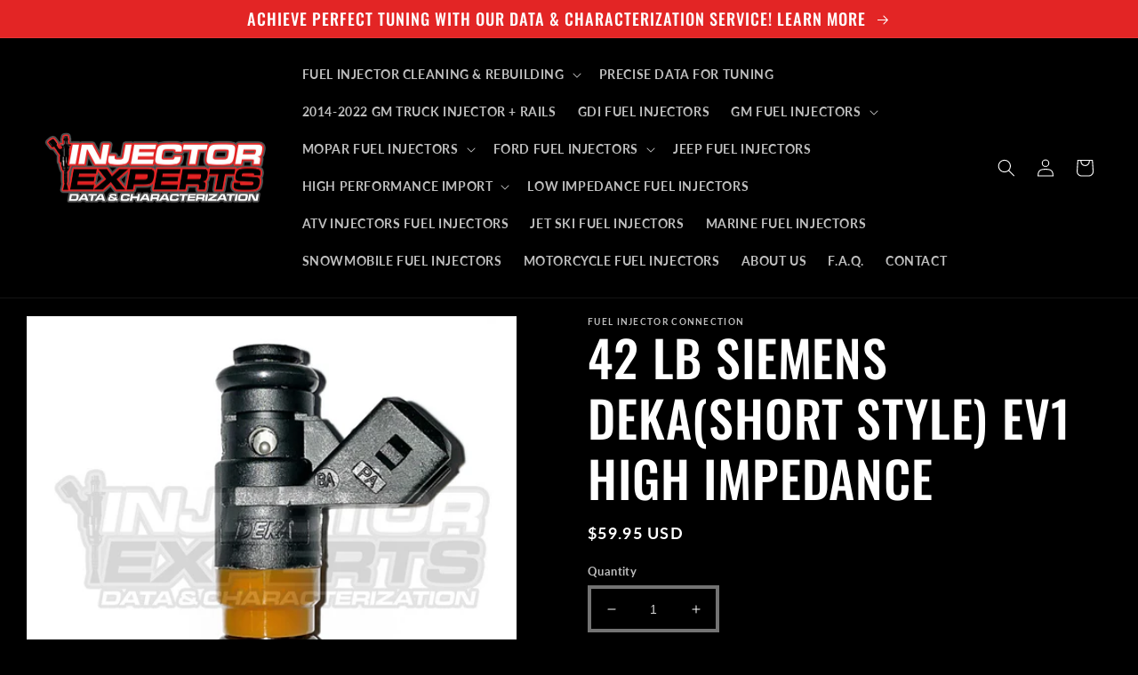

--- FILE ---
content_type: text/html; charset=utf-8
request_url: https://www.injectorexperts.com/products/42-lb-siemens-dekashort-style-ev1-high-impedance
body_size: 31172
content:
<!doctype html>
<html class="no-js" lang="en">
  <head>
    <meta name="msvalidate.01" content="FA64E3E054B800C6374089B5D969A4B1" />
    <meta charset="utf-8">
    <meta http-equiv="X-UA-Compatible" content="IE=edge">
    <meta name="viewport" content="width=device-width,initial-scale=1">
    <meta name="theme-color" content="">
    <link rel="canonical" href="https://www.injectorexperts.com/products/42-lb-siemens-dekashort-style-ev1-high-impedance">
    <link rel="preconnect" href="https://cdn.shopify.com" crossorigin><link rel="icon" type="image/png" href="//www.injectorexperts.com/cdn/shop/files/Injector_Experts_SQ_73bdc6c6-c9bc-4d12-8734-2a1fdce4874f.png?crop=center&height=32&v=1666132883&width=32"><link rel="preconnect" href="https://fonts.shopifycdn.com" crossorigin><title>
      42 LB SIEMENS DEKA(SHORT STYLE) EV1 HIGH IMPEDANCE
</title>

    
      <meta name="description" content="42lb/h Siemens Deka High Impedance (Short Style) with EV1 Connector – FI11420 (37.5mm)Genuine Siemens DEKA High Impedance InjectorsThese injectors flow 42 lbs/hr at 43.5 PSI ( 3 BAR ) and much more at higher PSI! In addition, these units are high-impedance. Despite the high flow rate, they are linear and controllable a">
    

    

<meta property="og:site_name" content="Ultrasonic GDI Fuel Injector Cleaning services + Data &amp; Characterization for Exact engine tuning">
<meta property="og:url" content="https://www.injectorexperts.com/products/42-lb-siemens-dekashort-style-ev1-high-impedance">
<meta property="og:title" content="42 LB SIEMENS DEKA(SHORT STYLE) EV1 HIGH IMPEDANCE">
<meta property="og:type" content="product">
<meta property="og:description" content="42lb/h Siemens Deka High Impedance (Short Style) with EV1 Connector – FI11420 (37.5mm)Genuine Siemens DEKA High Impedance InjectorsThese injectors flow 42 lbs/hr at 43.5 PSI ( 3 BAR ) and much more at higher PSI! In addition, these units are high-impedance. Despite the high flow rate, they are linear and controllable a"><meta property="og:image" content="http://www.injectorexperts.com/cdn/shop/products/SIEMENS_DEKA_42_LB_INJECTOR_FI11420.jpg?v=1671501057">
  <meta property="og:image:secure_url" content="https://www.injectorexperts.com/cdn/shop/products/SIEMENS_DEKA_42_LB_INJECTOR_FI11420.jpg?v=1671501057">
  <meta property="og:image:width" content="800">
  <meta property="og:image:height" content="800"><meta property="og:price:amount" content="59.95">
  <meta property="og:price:currency" content="USD"><meta name="twitter:site" content="@injectorexperts"><meta name="twitter:card" content="summary_large_image">
<meta name="twitter:title" content="42 LB SIEMENS DEKA(SHORT STYLE) EV1 HIGH IMPEDANCE">
<meta name="twitter:description" content="42lb/h Siemens Deka High Impedance (Short Style) with EV1 Connector – FI11420 (37.5mm)Genuine Siemens DEKA High Impedance InjectorsThese injectors flow 42 lbs/hr at 43.5 PSI ( 3 BAR ) and much more at higher PSI! In addition, these units are high-impedance. Despite the high flow rate, they are linear and controllable a">


    <script src="//www.injectorexperts.com/cdn/shop/t/3/assets/global.js?v=149496944046504657681671411982" defer="defer"></script>
    <!-- OutlinkStickyBtn CODE Start --><!-- OutlinkStickyBtn END --> <script>window.performance && window.performance.mark && window.performance.mark('shopify.content_for_header.start');</script><meta name="google-site-verification" content="Sk4CSFYTdbh5gYfW0nlte2L51lqsG0hA_-WixwqMrhQ">
<meta name="facebook-domain-verification" content="yydz2gqinr81ya3tnszubidbi3db8m">
<meta id="shopify-digital-wallet" name="shopify-digital-wallet" content="/66800320736/digital_wallets/dialog">
<meta name="shopify-checkout-api-token" content="ddc50bc5cb335a26ac7e086f1647194c">
<meta id="in-context-paypal-metadata" data-shop-id="66800320736" data-venmo-supported="true" data-environment="production" data-locale="en_US" data-paypal-v4="true" data-currency="USD">
<link rel="alternate" type="application/json+oembed" href="https://www.injectorexperts.com/products/42-lb-siemens-dekashort-style-ev1-high-impedance.oembed">
<script async="async" src="/checkouts/internal/preloads.js?locale=en-US"></script>
<script id="shopify-features" type="application/json">{"accessToken":"ddc50bc5cb335a26ac7e086f1647194c","betas":["rich-media-storefront-analytics"],"domain":"www.injectorexperts.com","predictiveSearch":true,"shopId":66800320736,"locale":"en"}</script>
<script>var Shopify = Shopify || {};
Shopify.shop = "ietestdrive.myshopify.com";
Shopify.locale = "en";
Shopify.currency = {"active":"USD","rate":"1.0"};
Shopify.country = "US";
Shopify.theme = {"name":"Ride Backup - 121822","id":136791884000,"schema_name":"Ride","schema_version":"3.0.1","theme_store_id":1500,"role":"main"};
Shopify.theme.handle = "null";
Shopify.theme.style = {"id":null,"handle":null};
Shopify.cdnHost = "www.injectorexperts.com/cdn";
Shopify.routes = Shopify.routes || {};
Shopify.routes.root = "/";</script>
<script type="module">!function(o){(o.Shopify=o.Shopify||{}).modules=!0}(window);</script>
<script>!function(o){function n(){var o=[];function n(){o.push(Array.prototype.slice.apply(arguments))}return n.q=o,n}var t=o.Shopify=o.Shopify||{};t.loadFeatures=n(),t.autoloadFeatures=n()}(window);</script>
<script id="shop-js-analytics" type="application/json">{"pageType":"product"}</script>
<script defer="defer" async type="module" src="//www.injectorexperts.com/cdn/shopifycloud/shop-js/modules/v2/client.init-shop-cart-sync_C5BV16lS.en.esm.js"></script>
<script defer="defer" async type="module" src="//www.injectorexperts.com/cdn/shopifycloud/shop-js/modules/v2/chunk.common_CygWptCX.esm.js"></script>
<script type="module">
  await import("//www.injectorexperts.com/cdn/shopifycloud/shop-js/modules/v2/client.init-shop-cart-sync_C5BV16lS.en.esm.js");
await import("//www.injectorexperts.com/cdn/shopifycloud/shop-js/modules/v2/chunk.common_CygWptCX.esm.js");

  window.Shopify.SignInWithShop?.initShopCartSync?.({"fedCMEnabled":true,"windoidEnabled":true});

</script>
<script>(function() {
  var isLoaded = false;
  function asyncLoad() {
    if (isLoaded) return;
    isLoaded = true;
    var urls = ["https:\/\/trust.conversionbear.com\/script?app=trust_badge\u0026shop=ietestdrive.myshopify.com","https:\/\/googlereview.gropulse.com\/get_widget?shop=ietestdrive.myshopify.com"];
    for (var i = 0; i < urls.length; i++) {
      var s = document.createElement('script');
      s.type = 'text/javascript';
      s.async = true;
      s.src = urls[i];
      var x = document.getElementsByTagName('script')[0];
      x.parentNode.insertBefore(s, x);
    }
  };
  if(window.attachEvent) {
    window.attachEvent('onload', asyncLoad);
  } else {
    window.addEventListener('load', asyncLoad, false);
  }
})();</script>
<script id="__st">var __st={"a":66800320736,"offset":-18000,"reqid":"e88dcf35-11c6-4c5b-acc1-b1ccadf989b8-1768795334","pageurl":"www.injectorexperts.com\/products\/42-lb-siemens-dekashort-style-ev1-high-impedance","u":"dc0937c8f7c1","p":"product","rtyp":"product","rid":7960686362848};</script>
<script>window.ShopifyPaypalV4VisibilityTracking = true;</script>
<script id="captcha-bootstrap">!function(){'use strict';const t='contact',e='account',n='new_comment',o=[[t,t],['blogs',n],['comments',n],[t,'customer']],c=[[e,'customer_login'],[e,'guest_login'],[e,'recover_customer_password'],[e,'create_customer']],r=t=>t.map((([t,e])=>`form[action*='/${t}']:not([data-nocaptcha='true']) input[name='form_type'][value='${e}']`)).join(','),a=t=>()=>t?[...document.querySelectorAll(t)].map((t=>t.form)):[];function s(){const t=[...o],e=r(t);return a(e)}const i='password',u='form_key',d=['recaptcha-v3-token','g-recaptcha-response','h-captcha-response',i],f=()=>{try{return window.sessionStorage}catch{return}},m='__shopify_v',_=t=>t.elements[u];function p(t,e,n=!1){try{const o=window.sessionStorage,c=JSON.parse(o.getItem(e)),{data:r}=function(t){const{data:e,action:n}=t;return t[m]||n?{data:e,action:n}:{data:t,action:n}}(c);for(const[e,n]of Object.entries(r))t.elements[e]&&(t.elements[e].value=n);n&&o.removeItem(e)}catch(o){console.error('form repopulation failed',{error:o})}}const l='form_type',E='cptcha';function T(t){t.dataset[E]=!0}const w=window,h=w.document,L='Shopify',v='ce_forms',y='captcha';let A=!1;((t,e)=>{const n=(g='f06e6c50-85a8-45c8-87d0-21a2b65856fe',I='https://cdn.shopify.com/shopifycloud/storefront-forms-hcaptcha/ce_storefront_forms_captcha_hcaptcha.v1.5.2.iife.js',D={infoText:'Protected by hCaptcha',privacyText:'Privacy',termsText:'Terms'},(t,e,n)=>{const o=w[L][v],c=o.bindForm;if(c)return c(t,g,e,D).then(n);var r;o.q.push([[t,g,e,D],n]),r=I,A||(h.body.append(Object.assign(h.createElement('script'),{id:'captcha-provider',async:!0,src:r})),A=!0)});var g,I,D;w[L]=w[L]||{},w[L][v]=w[L][v]||{},w[L][v].q=[],w[L][y]=w[L][y]||{},w[L][y].protect=function(t,e){n(t,void 0,e),T(t)},Object.freeze(w[L][y]),function(t,e,n,w,h,L){const[v,y,A,g]=function(t,e,n){const i=e?o:[],u=t?c:[],d=[...i,...u],f=r(d),m=r(i),_=r(d.filter((([t,e])=>n.includes(e))));return[a(f),a(m),a(_),s()]}(w,h,L),I=t=>{const e=t.target;return e instanceof HTMLFormElement?e:e&&e.form},D=t=>v().includes(t);t.addEventListener('submit',(t=>{const e=I(t);if(!e)return;const n=D(e)&&!e.dataset.hcaptchaBound&&!e.dataset.recaptchaBound,o=_(e),c=g().includes(e)&&(!o||!o.value);(n||c)&&t.preventDefault(),c&&!n&&(function(t){try{if(!f())return;!function(t){const e=f();if(!e)return;const n=_(t);if(!n)return;const o=n.value;o&&e.removeItem(o)}(t);const e=Array.from(Array(32),(()=>Math.random().toString(36)[2])).join('');!function(t,e){_(t)||t.append(Object.assign(document.createElement('input'),{type:'hidden',name:u})),t.elements[u].value=e}(t,e),function(t,e){const n=f();if(!n)return;const o=[...t.querySelectorAll(`input[type='${i}']`)].map((({name:t})=>t)),c=[...d,...o],r={};for(const[a,s]of new FormData(t).entries())c.includes(a)||(r[a]=s);n.setItem(e,JSON.stringify({[m]:1,action:t.action,data:r}))}(t,e)}catch(e){console.error('failed to persist form',e)}}(e),e.submit())}));const S=(t,e)=>{t&&!t.dataset[E]&&(n(t,e.some((e=>e===t))),T(t))};for(const o of['focusin','change'])t.addEventListener(o,(t=>{const e=I(t);D(e)&&S(e,y())}));const B=e.get('form_key'),M=e.get(l),P=B&&M;t.addEventListener('DOMContentLoaded',(()=>{const t=y();if(P)for(const e of t)e.elements[l].value===M&&p(e,B);[...new Set([...A(),...v().filter((t=>'true'===t.dataset.shopifyCaptcha))])].forEach((e=>S(e,t)))}))}(h,new URLSearchParams(w.location.search),n,t,e,['guest_login'])})(!0,!0)}();</script>
<script integrity="sha256-4kQ18oKyAcykRKYeNunJcIwy7WH5gtpwJnB7kiuLZ1E=" data-source-attribution="shopify.loadfeatures" defer="defer" src="//www.injectorexperts.com/cdn/shopifycloud/storefront/assets/storefront/load_feature-a0a9edcb.js" crossorigin="anonymous"></script>
<script data-source-attribution="shopify.dynamic_checkout.dynamic.init">var Shopify=Shopify||{};Shopify.PaymentButton=Shopify.PaymentButton||{isStorefrontPortableWallets:!0,init:function(){window.Shopify.PaymentButton.init=function(){};var t=document.createElement("script");t.src="https://www.injectorexperts.com/cdn/shopifycloud/portable-wallets/latest/portable-wallets.en.js",t.type="module",document.head.appendChild(t)}};
</script>
<script data-source-attribution="shopify.dynamic_checkout.buyer_consent">
  function portableWalletsHideBuyerConsent(e){var t=document.getElementById("shopify-buyer-consent"),n=document.getElementById("shopify-subscription-policy-button");t&&n&&(t.classList.add("hidden"),t.setAttribute("aria-hidden","true"),n.removeEventListener("click",e))}function portableWalletsShowBuyerConsent(e){var t=document.getElementById("shopify-buyer-consent"),n=document.getElementById("shopify-subscription-policy-button");t&&n&&(t.classList.remove("hidden"),t.removeAttribute("aria-hidden"),n.addEventListener("click",e))}window.Shopify?.PaymentButton&&(window.Shopify.PaymentButton.hideBuyerConsent=portableWalletsHideBuyerConsent,window.Shopify.PaymentButton.showBuyerConsent=portableWalletsShowBuyerConsent);
</script>
<script>
  function portableWalletsCleanup(e){e&&e.src&&console.error("Failed to load portable wallets script "+e.src);var t=document.querySelectorAll("shopify-accelerated-checkout .shopify-payment-button__skeleton, shopify-accelerated-checkout-cart .wallet-cart-button__skeleton"),e=document.getElementById("shopify-buyer-consent");for(let e=0;e<t.length;e++)t[e].remove();e&&e.remove()}function portableWalletsNotLoadedAsModule(e){e instanceof ErrorEvent&&"string"==typeof e.message&&e.message.includes("import.meta")&&"string"==typeof e.filename&&e.filename.includes("portable-wallets")&&(window.removeEventListener("error",portableWalletsNotLoadedAsModule),window.Shopify.PaymentButton.failedToLoad=e,"loading"===document.readyState?document.addEventListener("DOMContentLoaded",window.Shopify.PaymentButton.init):window.Shopify.PaymentButton.init())}window.addEventListener("error",portableWalletsNotLoadedAsModule);
</script>

<script type="module" src="https://www.injectorexperts.com/cdn/shopifycloud/portable-wallets/latest/portable-wallets.en.js" onError="portableWalletsCleanup(this)" crossorigin="anonymous"></script>
<script nomodule>
  document.addEventListener("DOMContentLoaded", portableWalletsCleanup);
</script>

<link id="shopify-accelerated-checkout-styles" rel="stylesheet" media="screen" href="https://www.injectorexperts.com/cdn/shopifycloud/portable-wallets/latest/accelerated-checkout-backwards-compat.css" crossorigin="anonymous">
<style id="shopify-accelerated-checkout-cart">
        #shopify-buyer-consent {
  margin-top: 1em;
  display: inline-block;
  width: 100%;
}

#shopify-buyer-consent.hidden {
  display: none;
}

#shopify-subscription-policy-button {
  background: none;
  border: none;
  padding: 0;
  text-decoration: underline;
  font-size: inherit;
  cursor: pointer;
}

#shopify-subscription-policy-button::before {
  box-shadow: none;
}

      </style>
<script id="sections-script" data-sections="header,footer" defer="defer" src="//www.injectorexperts.com/cdn/shop/t/3/compiled_assets/scripts.js?v=368"></script>
<script>window.performance && window.performance.mark && window.performance.mark('shopify.content_for_header.end');</script>
  <script id="vopo-head">(function () {
	if (((document.documentElement.innerHTML.includes('asyncLoad') && !document.documentElement.innerHTML.includes('\\/obscure' + '-escarpment-2240')) || (window.bcpo && bcpo.disabled)) && !window.location.href.match(/[&?]yesbcpo/)) return;
	var script = document.createElement('script');
	var reg = new RegExp('\\\\/\\\\/cdn\\.shopify\\.com\\\\/proxy\\\\/[a-z0-9]+\\\\/obscure-escarpment-2240\\.herokuapp\\.com\\\\/js\\\\/best_custom_product_options\\.js[^"]+');
	var match = reg.exec(document.documentElement.innerHTML);
	script.src = match[0].split('\\').join('').replace('%3f', '?').replace('u0026', '&');
	var vopoHead = document.getElementById('vopo-head'); vopoHead.parentNode.insertBefore(script, vopoHead);
})();
</script>

    

<script>
    window.BOLD = window.BOLD || {};
        window.BOLD.options = window.BOLD.options || {};
        window.BOLD.options.settings = window.BOLD.options.settings || {};
        window.BOLD.options.settings.v1_variant_mode = window.BOLD.options.settings.v1_variant_mode || true;
        window.BOLD.options.settings.hybrid_fix_auto_insert_inputs =
        window.BOLD.options.settings.hybrid_fix_auto_insert_inputs || true;
</script>

<script>window.BOLD = window.BOLD || {};
    window.BOLD.common = window.BOLD.common || {};
    window.BOLD.common.Shopify = window.BOLD.common.Shopify || {};
    window.BOLD.common.Shopify.shop = {
      domain: 'www.injectorexperts.com',
      permanent_domain: 'ietestdrive.myshopify.com',
      url: 'https://www.injectorexperts.com',
      secure_url: 'https://www.injectorexperts.com',
      money_format: "${{amount}}",
      currency: "USD"
    };
    window.BOLD.common.Shopify.customer = {
      id: null,
      tags: null,
    };
    window.BOLD.common.Shopify.cart = {"note":null,"attributes":{},"original_total_price":0,"total_price":0,"total_discount":0,"total_weight":0.0,"item_count":0,"items":[],"requires_shipping":false,"currency":"USD","items_subtotal_price":0,"cart_level_discount_applications":[],"checkout_charge_amount":0};
    window.BOLD.common.template = 'product';window.BOLD.common.Shopify.formatMoney = function(money, format) {
        function n(t, e) {
            return "undefined" == typeof t ? e : t
        }
        function r(t, e, r, i) {
            if (e = n(e, 2),
                r = n(r, ","),
                i = n(i, "."),
            isNaN(t) || null == t)
                return 0;
            t = (t / 100).toFixed(e);
            var o = t.split(".")
                , a = o[0].replace(/(\d)(?=(\d\d\d)+(?!\d))/g, "$1" + r)
                , s = o[1] ? i + o[1] : "";
            return a + s
        }
        "string" == typeof money && (money = money.replace(".", ""));
        var i = ""
            , o = /\{\{\s*(\w+)\s*\}\}/
            , a = format || window.BOLD.common.Shopify.shop.money_format || window.Shopify.money_format || "$ {{ amount }}";
        switch (a.match(o)[1]) {
            case "amount":
                i = r(money, 2, ",", ".");
                break;
            case "amount_no_decimals":
                i = r(money, 0, ",", ".");
                break;
            case "amount_with_comma_separator":
                i = r(money, 2, ".", ",");
                break;
            case "amount_no_decimals_with_comma_separator":
                i = r(money, 0, ".", ",");
                break;
            case "amount_with_space_separator":
                i = r(money, 2, " ", ",");
                break;
            case "amount_no_decimals_with_space_separator":
                i = r(money, 0, " ", ",");
                break;
            case "amount_with_apostrophe_separator":
                i = r(money, 2, "'", ".");
                break;
        }
        return a.replace(o, i);
    };
    window.BOLD.common.Shopify.saveProduct = function (handle, product) {
      if (typeof handle === 'string' && typeof window.BOLD.common.Shopify.products[handle] === 'undefined') {
        if (typeof product === 'number') {
          window.BOLD.common.Shopify.handles[product] = handle;
          product = { id: product };
        }
        window.BOLD.common.Shopify.products[handle] = product;
      }
    };
    window.BOLD.common.Shopify.saveVariant = function (variant_id, variant) {
      if (typeof variant_id === 'number' && typeof window.BOLD.common.Shopify.variants[variant_id] === 'undefined') {
        window.BOLD.common.Shopify.variants[variant_id] = variant;
      }
    };window.BOLD.common.Shopify.products = window.BOLD.common.Shopify.products || {};
    window.BOLD.common.Shopify.variants = window.BOLD.common.Shopify.variants || {};
    window.BOLD.common.Shopify.handles = window.BOLD.common.Shopify.handles || {};window.BOLD.common.Shopify.handle = "42-lb-siemens-dekashort-style-ev1-high-impedance"
window.BOLD.common.Shopify.saveProduct("42-lb-siemens-dekashort-style-ev1-high-impedance", 7960686362848);window.BOLD.common.Shopify.saveVariant(43749493080288, { product_id: 7960686362848, product_handle: "42-lb-siemens-dekashort-style-ev1-high-impedance", price: 5995, group_id: '', csp_metafield: {}});window.BOLD.apps_installed = {"Product Options":2} || {};window.BOLD.common.Shopify.metafields = window.BOLD.common.Shopify.metafields || {};window.BOLD.common.Shopify.metafields["bold_rp"] = {};window.BOLD.common.Shopify.metafields["bold_csp_defaults"] = {};window.BOLD.common.cacheParams = window.BOLD.common.cacheParams || {};
</script>

<script>
    window.BOLD.common.cacheParams.options = 1671128437;
</script>
<link href="//www.injectorexperts.com/cdn/shop/t/3/assets/bold-options.css?v=83151978796647893391671411982" rel="stylesheet" type="text/css" media="all" />
<script src="https://option.boldapps.net/js/options.js" type="text/javascript"></script>

    <style data-shopify>
      @font-face {
  font-family: Lato;
  font-weight: 700;
  font-style: normal;
  font-display: swap;
  src: url("//www.injectorexperts.com/cdn/fonts/lato/lato_n7.900f219bc7337bc57a7a2151983f0a4a4d9d5dcf.woff2") format("woff2"),
       url("//www.injectorexperts.com/cdn/fonts/lato/lato_n7.a55c60751adcc35be7c4f8a0313f9698598612ee.woff") format("woff");
}

      @font-face {
  font-family: Lato;
  font-weight: 700;
  font-style: normal;
  font-display: swap;
  src: url("//www.injectorexperts.com/cdn/fonts/lato/lato_n7.900f219bc7337bc57a7a2151983f0a4a4d9d5dcf.woff2") format("woff2"),
       url("//www.injectorexperts.com/cdn/fonts/lato/lato_n7.a55c60751adcc35be7c4f8a0313f9698598612ee.woff") format("woff");
}

      @font-face {
  font-family: Lato;
  font-weight: 700;
  font-style: italic;
  font-display: swap;
  src: url("//www.injectorexperts.com/cdn/fonts/lato/lato_i7.16ba75868b37083a879b8dd9f2be44e067dfbf92.woff2") format("woff2"),
       url("//www.injectorexperts.com/cdn/fonts/lato/lato_i7.4c07c2b3b7e64ab516aa2f2081d2bb0366b9dce8.woff") format("woff");
}

      @font-face {
  font-family: Lato;
  font-weight: 700;
  font-style: italic;
  font-display: swap;
  src: url("//www.injectorexperts.com/cdn/fonts/lato/lato_i7.16ba75868b37083a879b8dd9f2be44e067dfbf92.woff2") format("woff2"),
       url("//www.injectorexperts.com/cdn/fonts/lato/lato_i7.4c07c2b3b7e64ab516aa2f2081d2bb0366b9dce8.woff") format("woff");
}

      @font-face {
  font-family: Oswald;
  font-weight: 500;
  font-style: normal;
  font-display: swap;
  src: url("//www.injectorexperts.com/cdn/fonts/oswald/oswald_n5.8ad4910bfdb43e150746ef7aa67f3553e3abe8e2.woff2") format("woff2"),
       url("//www.injectorexperts.com/cdn/fonts/oswald/oswald_n5.93ee52108163c48c91111cf33b0a57021467b66e.woff") format("woff");
}


      :root {
        --font-body-family: Lato, sans-serif;
        --font-body-style: normal;
        --font-body-weight: 700;
        --font-body-weight-bold: 1000;

        --font-heading-family: Oswald, sans-serif;
        --font-heading-style: normal;
        --font-heading-weight: 500;

        --font-body-scale: 1.0;
        --font-heading-scale: 1.4;

        --color-base-text: 255, 255, 255;
        --color-shadow: 255, 255, 255;
        --color-base-background-1: 0, 0, 0;
        --color-base-background-2: 0, 0, 0;
        --color-base-solid-button-labels: 255, 255, 255;
        --color-base-outline-button-labels: 227, 37, 37;
        --color-base-accent-1: 227, 37, 37;
        --color-base-accent-2: 255, 255, 255;
        --payment-terms-background-color: #000000;

        --gradient-base-background-1: #000000;
        --gradient-base-background-2: #000000;
        --gradient-base-accent-1: #e32525;
        --gradient-base-accent-2: #ffffff;

        --media-padding: px;
        --media-border-opacity: 0.1;
        --media-border-width: 0px;
        --media-radius: 0px;
        --media-shadow-opacity: 0.0;
        --media-shadow-horizontal-offset: 0px;
        --media-shadow-vertical-offset: 4px;
        --media-shadow-blur-radius: 5px;
        --media-shadow-visible: 0;

        --page-width: 160rem;
        --page-width-margin: 0rem;

        --product-card-image-padding: 0.0rem;
        --product-card-corner-radius: 0.0rem;
        --product-card-text-alignment: left;
        --product-card-border-width: 0.0rem;
        --product-card-border-opacity: 0.1;
        --product-card-shadow-opacity: 0.0;
        --product-card-shadow-visible: 0;
        --product-card-shadow-horizontal-offset: 0.0rem;
        --product-card-shadow-vertical-offset: 0.4rem;
        --product-card-shadow-blur-radius: 0.5rem;

        --collection-card-image-padding: 0.0rem;
        --collection-card-corner-radius: 0.0rem;
        --collection-card-text-alignment: left;
        --collection-card-border-width: 0.0rem;
        --collection-card-border-opacity: 0.1;
        --collection-card-shadow-opacity: 0.0;
        --collection-card-shadow-visible: 0;
        --collection-card-shadow-horizontal-offset: 0.0rem;
        --collection-card-shadow-vertical-offset: 0.4rem;
        --collection-card-shadow-blur-radius: 0.5rem;

        --blog-card-image-padding: 0.0rem;
        --blog-card-corner-radius: 0.0rem;
        --blog-card-text-alignment: left;
        --blog-card-border-width: 0.0rem;
        --blog-card-border-opacity: 0.1;
        --blog-card-shadow-opacity: 0.0;
        --blog-card-shadow-visible: 0;
        --blog-card-shadow-horizontal-offset: 0.0rem;
        --blog-card-shadow-vertical-offset: 0.4rem;
        --blog-card-shadow-blur-radius: 0.5rem;

        --badge-corner-radius: 4.0rem;

        --popup-border-width: 1px;
        --popup-border-opacity: 0.1;
        --popup-corner-radius: 0px;
        --popup-shadow-opacity: 0.0;
        --popup-shadow-horizontal-offset: 0px;
        --popup-shadow-vertical-offset: 4px;
        --popup-shadow-blur-radius: 5px;

        --drawer-border-width: 1px;
        --drawer-border-opacity: 0.1;
        --drawer-shadow-opacity: 0.0;
        --drawer-shadow-horizontal-offset: 0px;
        --drawer-shadow-vertical-offset: 4px;
        --drawer-shadow-blur-radius: 5px;

        --spacing-sections-desktop: 0px;
        --spacing-sections-mobile: 0px;

        --grid-desktop-vertical-spacing: 40px;
        --grid-desktop-horizontal-spacing: 40px;
        --grid-mobile-vertical-spacing: 20px;
        --grid-mobile-horizontal-spacing: 20px;

        --text-boxes-border-opacity: 0.0;
        --text-boxes-border-width: 0px;
        --text-boxes-radius: 0px;
        --text-boxes-shadow-opacity: 0.0;
        --text-boxes-shadow-visible: 0;
        --text-boxes-shadow-horizontal-offset: 0px;
        --text-boxes-shadow-vertical-offset: 4px;
        --text-boxes-shadow-blur-radius: 5px;

        --buttons-radius: 14px;
        --buttons-radius-outset: 15px;
        --buttons-border-width: 1px;
        --buttons-border-opacity: 1.0;
        --buttons-shadow-opacity: 0.0;
        --buttons-shadow-visible: 0;
        --buttons-shadow-horizontal-offset: 0px;
        --buttons-shadow-vertical-offset: 4px;
        --buttons-shadow-blur-radius: 5px;
        --buttons-border-offset: 0.3px;

        --inputs-radius: 0px;
        --inputs-border-width: 4px;
        --inputs-border-opacity: 0.45;
        --inputs-shadow-opacity: 0.0;
        --inputs-shadow-horizontal-offset: 8px;
        --inputs-margin-offset: 0px;
        --inputs-shadow-vertical-offset: 8px;
        --inputs-shadow-blur-radius: 5px;
        --inputs-radius-outset: 0px;

        --variant-pills-radius: 40px;
        --variant-pills-border-width: 1px;
        --variant-pills-border-opacity: 0.55;
        --variant-pills-shadow-opacity: 0.0;
        --variant-pills-shadow-horizontal-offset: 0px;
        --variant-pills-shadow-vertical-offset: 4px;
        --variant-pills-shadow-blur-radius: 5px;
      }

      *,
      *::before,
      *::after {
        box-sizing: inherit;
      }

      html {
        box-sizing: border-box;
        font-size: calc(var(--font-body-scale) * 62.5%);
        height: 100%;
      }

      body {
        display: grid;
        grid-template-rows: auto auto 1fr auto;
        grid-template-columns: 100%;
        min-height: 100%;
        margin: 0;
        font-size: 1.5rem;
        letter-spacing: 0.06rem;
        line-height: calc(1 + 0.8 / var(--font-body-scale));
        font-family: var(--font-body-family);
        font-style: var(--font-body-style);
        font-weight: var(--font-body-weight);
      }

      @media screen and (min-width: 750px) {
        body {
          font-size: 1.6rem;
        }
      }
    </style>

    <link href="//www.injectorexperts.com/cdn/shop/t/3/assets/base.css?v=113345166448906515721743379043" rel="stylesheet" type="text/css" media="all" />
<link rel="preload" as="font" href="//www.injectorexperts.com/cdn/fonts/lato/lato_n7.900f219bc7337bc57a7a2151983f0a4a4d9d5dcf.woff2" type="font/woff2" crossorigin><link rel="preload" as="font" href="//www.injectorexperts.com/cdn/fonts/oswald/oswald_n5.8ad4910bfdb43e150746ef7aa67f3553e3abe8e2.woff2" type="font/woff2" crossorigin><link rel="stylesheet" href="//www.injectorexperts.com/cdn/shop/t/3/assets/component-predictive-search.css?v=83512081251802922551671411982" media="print" onload="this.media='all'"><script>document.documentElement.className = document.documentElement.className.replace('no-js', 'js');
    if (Shopify.designMode) {
      document.documentElement.classList.add('shopify-design-mode');
    }
    </script>
  <script src="https://cdn.shopify.com/extensions/2244c2e0-b17a-49f7-8be9-89c0aa709ffb/conversion-bear-trust-badges-19/assets/trust-badges.js" type="text/javascript" defer="defer"></script>
<link href="https://monorail-edge.shopifysvc.com" rel="dns-prefetch">
<script>(function(){if ("sendBeacon" in navigator && "performance" in window) {try {var session_token_from_headers = performance.getEntriesByType('navigation')[0].serverTiming.find(x => x.name == '_s').description;} catch {var session_token_from_headers = undefined;}var session_cookie_matches = document.cookie.match(/_shopify_s=([^;]*)/);var session_token_from_cookie = session_cookie_matches && session_cookie_matches.length === 2 ? session_cookie_matches[1] : "";var session_token = session_token_from_headers || session_token_from_cookie || "";function handle_abandonment_event(e) {var entries = performance.getEntries().filter(function(entry) {return /monorail-edge.shopifysvc.com/.test(entry.name);});if (!window.abandonment_tracked && entries.length === 0) {window.abandonment_tracked = true;var currentMs = Date.now();var navigation_start = performance.timing.navigationStart;var payload = {shop_id: 66800320736,url: window.location.href,navigation_start,duration: currentMs - navigation_start,session_token,page_type: "product"};window.navigator.sendBeacon("https://monorail-edge.shopifysvc.com/v1/produce", JSON.stringify({schema_id: "online_store_buyer_site_abandonment/1.1",payload: payload,metadata: {event_created_at_ms: currentMs,event_sent_at_ms: currentMs}}));}}window.addEventListener('pagehide', handle_abandonment_event);}}());</script>
<script id="web-pixels-manager-setup">(function e(e,d,r,n,o){if(void 0===o&&(o={}),!Boolean(null===(a=null===(i=window.Shopify)||void 0===i?void 0:i.analytics)||void 0===a?void 0:a.replayQueue)){var i,a;window.Shopify=window.Shopify||{};var t=window.Shopify;t.analytics=t.analytics||{};var s=t.analytics;s.replayQueue=[],s.publish=function(e,d,r){return s.replayQueue.push([e,d,r]),!0};try{self.performance.mark("wpm:start")}catch(e){}var l=function(){var e={modern:/Edge?\/(1{2}[4-9]|1[2-9]\d|[2-9]\d{2}|\d{4,})\.\d+(\.\d+|)|Firefox\/(1{2}[4-9]|1[2-9]\d|[2-9]\d{2}|\d{4,})\.\d+(\.\d+|)|Chrom(ium|e)\/(9{2}|\d{3,})\.\d+(\.\d+|)|(Maci|X1{2}).+ Version\/(15\.\d+|(1[6-9]|[2-9]\d|\d{3,})\.\d+)([,.]\d+|)( \(\w+\)|)( Mobile\/\w+|) Safari\/|Chrome.+OPR\/(9{2}|\d{3,})\.\d+\.\d+|(CPU[ +]OS|iPhone[ +]OS|CPU[ +]iPhone|CPU IPhone OS|CPU iPad OS)[ +]+(15[._]\d+|(1[6-9]|[2-9]\d|\d{3,})[._]\d+)([._]\d+|)|Android:?[ /-](13[3-9]|1[4-9]\d|[2-9]\d{2}|\d{4,})(\.\d+|)(\.\d+|)|Android.+Firefox\/(13[5-9]|1[4-9]\d|[2-9]\d{2}|\d{4,})\.\d+(\.\d+|)|Android.+Chrom(ium|e)\/(13[3-9]|1[4-9]\d|[2-9]\d{2}|\d{4,})\.\d+(\.\d+|)|SamsungBrowser\/([2-9]\d|\d{3,})\.\d+/,legacy:/Edge?\/(1[6-9]|[2-9]\d|\d{3,})\.\d+(\.\d+|)|Firefox\/(5[4-9]|[6-9]\d|\d{3,})\.\d+(\.\d+|)|Chrom(ium|e)\/(5[1-9]|[6-9]\d|\d{3,})\.\d+(\.\d+|)([\d.]+$|.*Safari\/(?![\d.]+ Edge\/[\d.]+$))|(Maci|X1{2}).+ Version\/(10\.\d+|(1[1-9]|[2-9]\d|\d{3,})\.\d+)([,.]\d+|)( \(\w+\)|)( Mobile\/\w+|) Safari\/|Chrome.+OPR\/(3[89]|[4-9]\d|\d{3,})\.\d+\.\d+|(CPU[ +]OS|iPhone[ +]OS|CPU[ +]iPhone|CPU IPhone OS|CPU iPad OS)[ +]+(10[._]\d+|(1[1-9]|[2-9]\d|\d{3,})[._]\d+)([._]\d+|)|Android:?[ /-](13[3-9]|1[4-9]\d|[2-9]\d{2}|\d{4,})(\.\d+|)(\.\d+|)|Mobile Safari.+OPR\/([89]\d|\d{3,})\.\d+\.\d+|Android.+Firefox\/(13[5-9]|1[4-9]\d|[2-9]\d{2}|\d{4,})\.\d+(\.\d+|)|Android.+Chrom(ium|e)\/(13[3-9]|1[4-9]\d|[2-9]\d{2}|\d{4,})\.\d+(\.\d+|)|Android.+(UC? ?Browser|UCWEB|U3)[ /]?(15\.([5-9]|\d{2,})|(1[6-9]|[2-9]\d|\d{3,})\.\d+)\.\d+|SamsungBrowser\/(5\.\d+|([6-9]|\d{2,})\.\d+)|Android.+MQ{2}Browser\/(14(\.(9|\d{2,})|)|(1[5-9]|[2-9]\d|\d{3,})(\.\d+|))(\.\d+|)|K[Aa][Ii]OS\/(3\.\d+|([4-9]|\d{2,})\.\d+)(\.\d+|)/},d=e.modern,r=e.legacy,n=navigator.userAgent;return n.match(d)?"modern":n.match(r)?"legacy":"unknown"}(),u="modern"===l?"modern":"legacy",c=(null!=n?n:{modern:"",legacy:""})[u],f=function(e){return[e.baseUrl,"/wpm","/b",e.hashVersion,"modern"===e.buildTarget?"m":"l",".js"].join("")}({baseUrl:d,hashVersion:r,buildTarget:u}),m=function(e){var d=e.version,r=e.bundleTarget,n=e.surface,o=e.pageUrl,i=e.monorailEndpoint;return{emit:function(e){var a=e.status,t=e.errorMsg,s=(new Date).getTime(),l=JSON.stringify({metadata:{event_sent_at_ms:s},events:[{schema_id:"web_pixels_manager_load/3.1",payload:{version:d,bundle_target:r,page_url:o,status:a,surface:n,error_msg:t},metadata:{event_created_at_ms:s}}]});if(!i)return console&&console.warn&&console.warn("[Web Pixels Manager] No Monorail endpoint provided, skipping logging."),!1;try{return self.navigator.sendBeacon.bind(self.navigator)(i,l)}catch(e){}var u=new XMLHttpRequest;try{return u.open("POST",i,!0),u.setRequestHeader("Content-Type","text/plain"),u.send(l),!0}catch(e){return console&&console.warn&&console.warn("[Web Pixels Manager] Got an unhandled error while logging to Monorail."),!1}}}}({version:r,bundleTarget:l,surface:e.surface,pageUrl:self.location.href,monorailEndpoint:e.monorailEndpoint});try{o.browserTarget=l,function(e){var d=e.src,r=e.async,n=void 0===r||r,o=e.onload,i=e.onerror,a=e.sri,t=e.scriptDataAttributes,s=void 0===t?{}:t,l=document.createElement("script"),u=document.querySelector("head"),c=document.querySelector("body");if(l.async=n,l.src=d,a&&(l.integrity=a,l.crossOrigin="anonymous"),s)for(var f in s)if(Object.prototype.hasOwnProperty.call(s,f))try{l.dataset[f]=s[f]}catch(e){}if(o&&l.addEventListener("load",o),i&&l.addEventListener("error",i),u)u.appendChild(l);else{if(!c)throw new Error("Did not find a head or body element to append the script");c.appendChild(l)}}({src:f,async:!0,onload:function(){if(!function(){var e,d;return Boolean(null===(d=null===(e=window.Shopify)||void 0===e?void 0:e.analytics)||void 0===d?void 0:d.initialized)}()){var d=window.webPixelsManager.init(e)||void 0;if(d){var r=window.Shopify.analytics;r.replayQueue.forEach((function(e){var r=e[0],n=e[1],o=e[2];d.publishCustomEvent(r,n,o)})),r.replayQueue=[],r.publish=d.publishCustomEvent,r.visitor=d.visitor,r.initialized=!0}}},onerror:function(){return m.emit({status:"failed",errorMsg:"".concat(f," has failed to load")})},sri:function(e){var d=/^sha384-[A-Za-z0-9+/=]+$/;return"string"==typeof e&&d.test(e)}(c)?c:"",scriptDataAttributes:o}),m.emit({status:"loading"})}catch(e){m.emit({status:"failed",errorMsg:(null==e?void 0:e.message)||"Unknown error"})}}})({shopId: 66800320736,storefrontBaseUrl: "https://www.injectorexperts.com",extensionsBaseUrl: "https://extensions.shopifycdn.com/cdn/shopifycloud/web-pixels-manager",monorailEndpoint: "https://monorail-edge.shopifysvc.com/unstable/produce_batch",surface: "storefront-renderer",enabledBetaFlags: ["2dca8a86"],webPixelsConfigList: [{"id":"536477920","configuration":"{\"config\":\"{\\\"pixel_id\\\":\\\"GT-PJ5TMCD\\\",\\\"target_country\\\":\\\"US\\\",\\\"gtag_events\\\":[{\\\"type\\\":\\\"purchase\\\",\\\"action_label\\\":\\\"MC-2LHYJ9DR02\\\"},{\\\"type\\\":\\\"page_view\\\",\\\"action_label\\\":\\\"MC-2LHYJ9DR02\\\"},{\\\"type\\\":\\\"view_item\\\",\\\"action_label\\\":\\\"MC-2LHYJ9DR02\\\"}],\\\"enable_monitoring_mode\\\":false}\"}","eventPayloadVersion":"v1","runtimeContext":"OPEN","scriptVersion":"b2a88bafab3e21179ed38636efcd8a93","type":"APP","apiClientId":1780363,"privacyPurposes":[],"dataSharingAdjustments":{"protectedCustomerApprovalScopes":["read_customer_address","read_customer_email","read_customer_name","read_customer_personal_data","read_customer_phone"]}},{"id":"175079648","configuration":"{\"pixel_id\":\"876742694139811\",\"pixel_type\":\"facebook_pixel\",\"metaapp_system_user_token\":\"-\"}","eventPayloadVersion":"v1","runtimeContext":"OPEN","scriptVersion":"ca16bc87fe92b6042fbaa3acc2fbdaa6","type":"APP","apiClientId":2329312,"privacyPurposes":["ANALYTICS","MARKETING","SALE_OF_DATA"],"dataSharingAdjustments":{"protectedCustomerApprovalScopes":["read_customer_address","read_customer_email","read_customer_name","read_customer_personal_data","read_customer_phone"]}},{"id":"83034336","configuration":"{\"tagID\":\"2612583787579\"}","eventPayloadVersion":"v1","runtimeContext":"STRICT","scriptVersion":"18031546ee651571ed29edbe71a3550b","type":"APP","apiClientId":3009811,"privacyPurposes":["ANALYTICS","MARKETING","SALE_OF_DATA"],"dataSharingAdjustments":{"protectedCustomerApprovalScopes":["read_customer_address","read_customer_email","read_customer_name","read_customer_personal_data","read_customer_phone"]}},{"id":"83656928","eventPayloadVersion":"v1","runtimeContext":"LAX","scriptVersion":"1","type":"CUSTOM","privacyPurposes":["ANALYTICS"],"name":"Google Analytics tag (migrated)"},{"id":"shopify-app-pixel","configuration":"{}","eventPayloadVersion":"v1","runtimeContext":"STRICT","scriptVersion":"0450","apiClientId":"shopify-pixel","type":"APP","privacyPurposes":["ANALYTICS","MARKETING"]},{"id":"shopify-custom-pixel","eventPayloadVersion":"v1","runtimeContext":"LAX","scriptVersion":"0450","apiClientId":"shopify-pixel","type":"CUSTOM","privacyPurposes":["ANALYTICS","MARKETING"]}],isMerchantRequest: false,initData: {"shop":{"name":"Ultrasonic GDI Fuel Injector Cleaning services + Data \u0026 Characterization for Exact engine tuning","paymentSettings":{"currencyCode":"USD"},"myshopifyDomain":"ietestdrive.myshopify.com","countryCode":"US","storefrontUrl":"https:\/\/www.injectorexperts.com"},"customer":null,"cart":null,"checkout":null,"productVariants":[{"price":{"amount":59.95,"currencyCode":"USD"},"product":{"title":"42 LB SIEMENS DEKA(SHORT STYLE) EV1 HIGH IMPEDANCE","vendor":"Fuel Injector Connection","id":"7960686362848","untranslatedTitle":"42 LB SIEMENS DEKA(SHORT STYLE) EV1 HIGH IMPEDANCE","url":"\/products\/42-lb-siemens-dekashort-style-ev1-high-impedance","type":"Fuel Injector"},"id":"43749493080288","image":{"src":"\/\/www.injectorexperts.com\/cdn\/shop\/products\/SIEMENS_DEKA_42_LB_INJECTOR_FI11420.jpg?v=1671501057"},"sku":"FI11420","title":"Default Title","untranslatedTitle":"Default Title"}],"purchasingCompany":null},},"https://www.injectorexperts.com/cdn","fcfee988w5aeb613cpc8e4bc33m6693e112",{"modern":"","legacy":""},{"shopId":"66800320736","storefrontBaseUrl":"https:\/\/www.injectorexperts.com","extensionBaseUrl":"https:\/\/extensions.shopifycdn.com\/cdn\/shopifycloud\/web-pixels-manager","surface":"storefront-renderer","enabledBetaFlags":"[\"2dca8a86\"]","isMerchantRequest":"false","hashVersion":"fcfee988w5aeb613cpc8e4bc33m6693e112","publish":"custom","events":"[[\"page_viewed\",{}],[\"product_viewed\",{\"productVariant\":{\"price\":{\"amount\":59.95,\"currencyCode\":\"USD\"},\"product\":{\"title\":\"42 LB SIEMENS DEKA(SHORT STYLE) EV1 HIGH IMPEDANCE\",\"vendor\":\"Fuel Injector Connection\",\"id\":\"7960686362848\",\"untranslatedTitle\":\"42 LB SIEMENS DEKA(SHORT STYLE) EV1 HIGH IMPEDANCE\",\"url\":\"\/products\/42-lb-siemens-dekashort-style-ev1-high-impedance\",\"type\":\"Fuel Injector\"},\"id\":\"43749493080288\",\"image\":{\"src\":\"\/\/www.injectorexperts.com\/cdn\/shop\/products\/SIEMENS_DEKA_42_LB_INJECTOR_FI11420.jpg?v=1671501057\"},\"sku\":\"FI11420\",\"title\":\"Default Title\",\"untranslatedTitle\":\"Default Title\"}}]]"});</script><script>
  window.ShopifyAnalytics = window.ShopifyAnalytics || {};
  window.ShopifyAnalytics.meta = window.ShopifyAnalytics.meta || {};
  window.ShopifyAnalytics.meta.currency = 'USD';
  var meta = {"product":{"id":7960686362848,"gid":"gid:\/\/shopify\/Product\/7960686362848","vendor":"Fuel Injector Connection","type":"Fuel Injector","handle":"42-lb-siemens-dekashort-style-ev1-high-impedance","variants":[{"id":43749493080288,"price":5995,"name":"42 LB SIEMENS DEKA(SHORT STYLE) EV1 HIGH IMPEDANCE","public_title":null,"sku":"FI11420"}],"remote":false},"page":{"pageType":"product","resourceType":"product","resourceId":7960686362848,"requestId":"e88dcf35-11c6-4c5b-acc1-b1ccadf989b8-1768795334"}};
  for (var attr in meta) {
    window.ShopifyAnalytics.meta[attr] = meta[attr];
  }
</script>
<script class="analytics">
  (function () {
    var customDocumentWrite = function(content) {
      var jquery = null;

      if (window.jQuery) {
        jquery = window.jQuery;
      } else if (window.Checkout && window.Checkout.$) {
        jquery = window.Checkout.$;
      }

      if (jquery) {
        jquery('body').append(content);
      }
    };

    var hasLoggedConversion = function(token) {
      if (token) {
        return document.cookie.indexOf('loggedConversion=' + token) !== -1;
      }
      return false;
    }

    var setCookieIfConversion = function(token) {
      if (token) {
        var twoMonthsFromNow = new Date(Date.now());
        twoMonthsFromNow.setMonth(twoMonthsFromNow.getMonth() + 2);

        document.cookie = 'loggedConversion=' + token + '; expires=' + twoMonthsFromNow;
      }
    }

    var trekkie = window.ShopifyAnalytics.lib = window.trekkie = window.trekkie || [];
    if (trekkie.integrations) {
      return;
    }
    trekkie.methods = [
      'identify',
      'page',
      'ready',
      'track',
      'trackForm',
      'trackLink'
    ];
    trekkie.factory = function(method) {
      return function() {
        var args = Array.prototype.slice.call(arguments);
        args.unshift(method);
        trekkie.push(args);
        return trekkie;
      };
    };
    for (var i = 0; i < trekkie.methods.length; i++) {
      var key = trekkie.methods[i];
      trekkie[key] = trekkie.factory(key);
    }
    trekkie.load = function(config) {
      trekkie.config = config || {};
      trekkie.config.initialDocumentCookie = document.cookie;
      var first = document.getElementsByTagName('script')[0];
      var script = document.createElement('script');
      script.type = 'text/javascript';
      script.onerror = function(e) {
        var scriptFallback = document.createElement('script');
        scriptFallback.type = 'text/javascript';
        scriptFallback.onerror = function(error) {
                var Monorail = {
      produce: function produce(monorailDomain, schemaId, payload) {
        var currentMs = new Date().getTime();
        var event = {
          schema_id: schemaId,
          payload: payload,
          metadata: {
            event_created_at_ms: currentMs,
            event_sent_at_ms: currentMs
          }
        };
        return Monorail.sendRequest("https://" + monorailDomain + "/v1/produce", JSON.stringify(event));
      },
      sendRequest: function sendRequest(endpointUrl, payload) {
        // Try the sendBeacon API
        if (window && window.navigator && typeof window.navigator.sendBeacon === 'function' && typeof window.Blob === 'function' && !Monorail.isIos12()) {
          var blobData = new window.Blob([payload], {
            type: 'text/plain'
          });

          if (window.navigator.sendBeacon(endpointUrl, blobData)) {
            return true;
          } // sendBeacon was not successful

        } // XHR beacon

        var xhr = new XMLHttpRequest();

        try {
          xhr.open('POST', endpointUrl);
          xhr.setRequestHeader('Content-Type', 'text/plain');
          xhr.send(payload);
        } catch (e) {
          console.log(e);
        }

        return false;
      },
      isIos12: function isIos12() {
        return window.navigator.userAgent.lastIndexOf('iPhone; CPU iPhone OS 12_') !== -1 || window.navigator.userAgent.lastIndexOf('iPad; CPU OS 12_') !== -1;
      }
    };
    Monorail.produce('monorail-edge.shopifysvc.com',
      'trekkie_storefront_load_errors/1.1',
      {shop_id: 66800320736,
      theme_id: 136791884000,
      app_name: "storefront",
      context_url: window.location.href,
      source_url: "//www.injectorexperts.com/cdn/s/trekkie.storefront.cd680fe47e6c39ca5d5df5f0a32d569bc48c0f27.min.js"});

        };
        scriptFallback.async = true;
        scriptFallback.src = '//www.injectorexperts.com/cdn/s/trekkie.storefront.cd680fe47e6c39ca5d5df5f0a32d569bc48c0f27.min.js';
        first.parentNode.insertBefore(scriptFallback, first);
      };
      script.async = true;
      script.src = '//www.injectorexperts.com/cdn/s/trekkie.storefront.cd680fe47e6c39ca5d5df5f0a32d569bc48c0f27.min.js';
      first.parentNode.insertBefore(script, first);
    };
    trekkie.load(
      {"Trekkie":{"appName":"storefront","development":false,"defaultAttributes":{"shopId":66800320736,"isMerchantRequest":null,"themeId":136791884000,"themeCityHash":"13700609078433925911","contentLanguage":"en","currency":"USD","eventMetadataId":"08253e1a-a568-4d93-a3f8-85b3459919f0"},"isServerSideCookieWritingEnabled":true,"monorailRegion":"shop_domain","enabledBetaFlags":["65f19447"]},"Session Attribution":{},"S2S":{"facebookCapiEnabled":true,"source":"trekkie-storefront-renderer","apiClientId":580111}}
    );

    var loaded = false;
    trekkie.ready(function() {
      if (loaded) return;
      loaded = true;

      window.ShopifyAnalytics.lib = window.trekkie;

      var originalDocumentWrite = document.write;
      document.write = customDocumentWrite;
      try { window.ShopifyAnalytics.merchantGoogleAnalytics.call(this); } catch(error) {};
      document.write = originalDocumentWrite;

      window.ShopifyAnalytics.lib.page(null,{"pageType":"product","resourceType":"product","resourceId":7960686362848,"requestId":"e88dcf35-11c6-4c5b-acc1-b1ccadf989b8-1768795334","shopifyEmitted":true});

      var match = window.location.pathname.match(/checkouts\/(.+)\/(thank_you|post_purchase)/)
      var token = match? match[1]: undefined;
      if (!hasLoggedConversion(token)) {
        setCookieIfConversion(token);
        window.ShopifyAnalytics.lib.track("Viewed Product",{"currency":"USD","variantId":43749493080288,"productId":7960686362848,"productGid":"gid:\/\/shopify\/Product\/7960686362848","name":"42 LB SIEMENS DEKA(SHORT STYLE) EV1 HIGH IMPEDANCE","price":"59.95","sku":"FI11420","brand":"Fuel Injector Connection","variant":null,"category":"Fuel Injector","nonInteraction":true,"remote":false},undefined,undefined,{"shopifyEmitted":true});
      window.ShopifyAnalytics.lib.track("monorail:\/\/trekkie_storefront_viewed_product\/1.1",{"currency":"USD","variantId":43749493080288,"productId":7960686362848,"productGid":"gid:\/\/shopify\/Product\/7960686362848","name":"42 LB SIEMENS DEKA(SHORT STYLE) EV1 HIGH IMPEDANCE","price":"59.95","sku":"FI11420","brand":"Fuel Injector Connection","variant":null,"category":"Fuel Injector","nonInteraction":true,"remote":false,"referer":"https:\/\/www.injectorexperts.com\/products\/42-lb-siemens-dekashort-style-ev1-high-impedance"});
      }
    });


        var eventsListenerScript = document.createElement('script');
        eventsListenerScript.async = true;
        eventsListenerScript.src = "//www.injectorexperts.com/cdn/shopifycloud/storefront/assets/shop_events_listener-3da45d37.js";
        document.getElementsByTagName('head')[0].appendChild(eventsListenerScript);

})();</script>
  <script>
  if (!window.ga || (window.ga && typeof window.ga !== 'function')) {
    window.ga = function ga() {
      (window.ga.q = window.ga.q || []).push(arguments);
      if (window.Shopify && window.Shopify.analytics && typeof window.Shopify.analytics.publish === 'function') {
        window.Shopify.analytics.publish("ga_stub_called", {}, {sendTo: "google_osp_migration"});
      }
      console.error("Shopify's Google Analytics stub called with:", Array.from(arguments), "\nSee https://help.shopify.com/manual/promoting-marketing/pixels/pixel-migration#google for more information.");
    };
    if (window.Shopify && window.Shopify.analytics && typeof window.Shopify.analytics.publish === 'function') {
      window.Shopify.analytics.publish("ga_stub_initialized", {}, {sendTo: "google_osp_migration"});
    }
  }
</script>
<script
  defer
  src="https://www.injectorexperts.com/cdn/shopifycloud/perf-kit/shopify-perf-kit-3.0.4.min.js"
  data-application="storefront-renderer"
  data-shop-id="66800320736"
  data-render-region="gcp-us-central1"
  data-page-type="product"
  data-theme-instance-id="136791884000"
  data-theme-name="Ride"
  data-theme-version="3.0.1"
  data-monorail-region="shop_domain"
  data-resource-timing-sampling-rate="10"
  data-shs="true"
  data-shs-beacon="true"
  data-shs-export-with-fetch="true"
  data-shs-logs-sample-rate="1"
  data-shs-beacon-endpoint="https://www.injectorexperts.com/api/collect"
></script>
</head>

  <body class="gradient">
    <a class="skip-to-content-link button visually-hidden" href="#MainContent">
      Skip to content
    </a><div id="shopify-section-announcement-bar" class="shopify-section"><div class="announcement-bar color-accent-1 gradient" role="region" aria-label="Announcement" ><a href="/products/characterization-data-sheet-for-fuel-injectors" class="announcement-bar__link link link--text focus-inset animate-arrow"><div class="page-width">
                <p class="announcement-bar__message center h5">
                  ACHIEVE PERFECT TUNING WITH OUR DATA &amp; CHARACTERIZATION SERVICE! LEARN MORE
<svg viewBox="0 0 14 10" fill="none" aria-hidden="true" focusable="false" role="presentation" class="icon icon-arrow" xmlns="http://www.w3.org/2000/svg">
  <path fill-rule="evenodd" clip-rule="evenodd" d="M8.537.808a.5.5 0 01.817-.162l4 4a.5.5 0 010 .708l-4 4a.5.5 0 11-.708-.708L11.793 5.5H1a.5.5 0 010-1h10.793L8.646 1.354a.5.5 0 01-.109-.546z" fill="currentColor">
</svg>

</p>
              </div></a></div>
</div>
    <div id="shopify-section-header" class="shopify-section section-header"><link rel="stylesheet" href="//www.injectorexperts.com/cdn/shop/t/3/assets/component-list-menu.css?v=151968516119678728991671411982" media="print" onload="this.media='all'">
<link rel="stylesheet" href="//www.injectorexperts.com/cdn/shop/t/3/assets/component-search.css?v=96455689198851321781671411982" media="print" onload="this.media='all'">
<link rel="stylesheet" href="//www.injectorexperts.com/cdn/shop/t/3/assets/component-menu-drawer.css?v=182311192829367774911671411982" media="print" onload="this.media='all'">
<link rel="stylesheet" href="//www.injectorexperts.com/cdn/shop/t/3/assets/component-cart-notification.css?v=183358051719344305851671411982" media="print" onload="this.media='all'">
<link rel="stylesheet" href="//www.injectorexperts.com/cdn/shop/t/3/assets/component-cart-items.css?v=23917223812499722491671411982" media="print" onload="this.media='all'"><link rel="stylesheet" href="//www.injectorexperts.com/cdn/shop/t/3/assets/component-price.css?v=65402837579211014041671411982" media="print" onload="this.media='all'">
  <link rel="stylesheet" href="//www.injectorexperts.com/cdn/shop/t/3/assets/component-loading-overlay.css?v=167310470843593579841671411982" media="print" onload="this.media='all'"><noscript><link href="//www.injectorexperts.com/cdn/shop/t/3/assets/component-list-menu.css?v=151968516119678728991671411982" rel="stylesheet" type="text/css" media="all" /></noscript>
<noscript><link href="//www.injectorexperts.com/cdn/shop/t/3/assets/component-search.css?v=96455689198851321781671411982" rel="stylesheet" type="text/css" media="all" /></noscript>
<noscript><link href="//www.injectorexperts.com/cdn/shop/t/3/assets/component-menu-drawer.css?v=182311192829367774911671411982" rel="stylesheet" type="text/css" media="all" /></noscript>
<noscript><link href="//www.injectorexperts.com/cdn/shop/t/3/assets/component-cart-notification.css?v=183358051719344305851671411982" rel="stylesheet" type="text/css" media="all" /></noscript>
<noscript><link href="//www.injectorexperts.com/cdn/shop/t/3/assets/component-cart-items.css?v=23917223812499722491671411982" rel="stylesheet" type="text/css" media="all" /></noscript>

<style>
  header-drawer {
    justify-self: start;
    margin-left: -1.2rem;
  }

  .header__heading-logo {
    max-width: 250px;
  }

  @media screen and (min-width: 990px) {
    header-drawer {
      display: none;
    }
  }

  .menu-drawer-container {
    display: flex;
  }

  .list-menu {
    list-style: none;
    padding: 0;
    margin: 0;
  }

  .list-menu--inline {
    display: inline-flex;
    flex-wrap: wrap;
  }

  summary.list-menu__item {
    padding-right: 2.7rem;
  }

  .list-menu__item {
    display: flex;
    align-items: center;
    line-height: calc(1 + 0.3 / var(--font-body-scale));
  }

  .list-menu__item--link {
    text-decoration: none;
    padding-bottom: 1rem;
    padding-top: 1rem;
    line-height: calc(1 + 0.8 / var(--font-body-scale));
  }

  @media screen and (min-width: 750px) {
    .list-menu__item--link {
      padding-bottom: 0.5rem;
      padding-top: 0.5rem;
    }
  }
</style><style data-shopify>.header {
    padding-top: 10px;
    padding-bottom: 10px;
  }

  .section-header {
    margin-bottom: 0px;
  }

  @media screen and (min-width: 750px) {
    .section-header {
      margin-bottom: 0px;
    }
  }

  @media screen and (min-width: 990px) {
    .header {
      padding-top: 20px;
      padding-bottom: 20px;
    }
  }</style><script src="//www.injectorexperts.com/cdn/shop/t/3/assets/details-disclosure.js?v=153497636716254413831671411982" defer="defer"></script>
<script src="//www.injectorexperts.com/cdn/shop/t/3/assets/details-modal.js?v=4511761896672669691671411982" defer="defer"></script>
<script src="//www.injectorexperts.com/cdn/shop/t/3/assets/cart-notification.js?v=119848255324461823811671411982" defer="defer"></script><svg xmlns="http://www.w3.org/2000/svg" class="hidden">
  <symbol id="icon-search" viewbox="0 0 18 19" fill="none">
    <path fill-rule="evenodd" clip-rule="evenodd" d="M11.03 11.68A5.784 5.784 0 112.85 3.5a5.784 5.784 0 018.18 8.18zm.26 1.12a6.78 6.78 0 11.72-.7l5.4 5.4a.5.5 0 11-.71.7l-5.41-5.4z" fill="currentColor"/>
  </symbol>

  <symbol id="icon-close" class="icon icon-close" fill="none" viewBox="0 0 18 17">
    <path d="M.865 15.978a.5.5 0 00.707.707l7.433-7.431 7.579 7.282a.501.501 0 00.846-.37.5.5 0 00-.153-.351L9.712 8.546l7.417-7.416a.5.5 0 10-.707-.708L8.991 7.853 1.413.573a.5.5 0 10-.693.72l7.563 7.268-7.418 7.417z" fill="currentColor">
  </symbol>
</svg>
<sticky-header class="header-wrapper color-background-1 gradient header-wrapper--border-bottom">
  <header class="header header--middle-left header--mobile-center page-width header--has-menu"><header-drawer data-breakpoint="tablet">
        <details id="Details-menu-drawer-container" class="menu-drawer-container">
          <summary class="header__icon header__icon--menu header__icon--summary link focus-inset" aria-label="Menu">
            <span>
              <svg xmlns="http://www.w3.org/2000/svg" aria-hidden="true" focusable="false" role="presentation" class="icon icon-hamburger" fill="none" viewBox="0 0 18 16">
  <path d="M1 .5a.5.5 0 100 1h15.71a.5.5 0 000-1H1zM.5 8a.5.5 0 01.5-.5h15.71a.5.5 0 010 1H1A.5.5 0 01.5 8zm0 7a.5.5 0 01.5-.5h15.71a.5.5 0 010 1H1a.5.5 0 01-.5-.5z" fill="currentColor">
</svg>

              <svg xmlns="http://www.w3.org/2000/svg" aria-hidden="true" focusable="false" role="presentation" class="icon icon-close" fill="none" viewBox="0 0 18 17">
  <path d="M.865 15.978a.5.5 0 00.707.707l7.433-7.431 7.579 7.282a.501.501 0 00.846-.37.5.5 0 00-.153-.351L9.712 8.546l7.417-7.416a.5.5 0 10-.707-.708L8.991 7.853 1.413.573a.5.5 0 10-.693.72l7.563 7.268-7.418 7.417z" fill="currentColor">
</svg>

            </span>
          </summary>
          <div id="menu-drawer" class="gradient menu-drawer motion-reduce" tabindex="-1">
            <div class="menu-drawer__inner-container">
              <div class="menu-drawer__navigation-container">
                <nav class="menu-drawer__navigation">
                  <ul class="menu-drawer__menu has-submenu list-menu" role="list"><li><details id="Details-menu-drawer-menu-item-1">
                            <summary class="menu-drawer__menu-item list-menu__item link link--text focus-inset">
                              FUEL INJECTOR CLEANING &amp; REBUILDING
                              <svg viewBox="0 0 14 10" fill="none" aria-hidden="true" focusable="false" role="presentation" class="icon icon-arrow" xmlns="http://www.w3.org/2000/svg">
  <path fill-rule="evenodd" clip-rule="evenodd" d="M8.537.808a.5.5 0 01.817-.162l4 4a.5.5 0 010 .708l-4 4a.5.5 0 11-.708-.708L11.793 5.5H1a.5.5 0 010-1h10.793L8.646 1.354a.5.5 0 01-.109-.546z" fill="currentColor">
</svg>

                              <svg aria-hidden="true" focusable="false" role="presentation" class="icon icon-caret" viewBox="0 0 10 6">
  <path fill-rule="evenodd" clip-rule="evenodd" d="M9.354.646a.5.5 0 00-.708 0L5 4.293 1.354.646a.5.5 0 00-.708.708l4 4a.5.5 0 00.708 0l4-4a.5.5 0 000-.708z" fill="currentColor">
</svg>

                            </summary>
                            <div id="link-fuel-injector-cleaning-rebuilding" class="menu-drawer__submenu has-submenu gradient motion-reduce" tabindex="-1">
                              <div class="menu-drawer__inner-submenu">
                                <button class="menu-drawer__close-button link link--text focus-inset" aria-expanded="true">
                                  <svg viewBox="0 0 14 10" fill="none" aria-hidden="true" focusable="false" role="presentation" class="icon icon-arrow" xmlns="http://www.w3.org/2000/svg">
  <path fill-rule="evenodd" clip-rule="evenodd" d="M8.537.808a.5.5 0 01.817-.162l4 4a.5.5 0 010 .708l-4 4a.5.5 0 11-.708-.708L11.793 5.5H1a.5.5 0 010-1h10.793L8.646 1.354a.5.5 0 01-.109-.546z" fill="currentColor">
</svg>

                                  FUEL INJECTOR CLEANING &amp; REBUILDING
                                </button>
                                <ul class="menu-drawer__menu list-menu" role="list" tabindex="-1"><li><a href="/products/clean-test-and-match-gdi-gasoline-direct-injectors" class="menu-drawer__menu-item link link--text list-menu__item focus-inset">
                                          GDI FUEL INJECTOR CLEANING
                                        </a></li><li><a href="/products/standard-gasoline-injectors-clean-test-and-match-services" class="menu-drawer__menu-item link link--text list-menu__item focus-inset">
                                          STANDARD FUEL INJECTOR CLEANING
                                        </a></li><li><a href="/products/characterization-data-sheet-for-fuel-injectors" class="menu-drawer__menu-item link link--text list-menu__item focus-inset">
                                          FUEL INJECTOR DATA &amp; CHARACTERIZATION
                                        </a></li></ul>
                              </div>
                            </div>
                          </details></li><li><a href="/products/characterization-data-sheet-for-fuel-injectors" class="menu-drawer__menu-item list-menu__item link link--text focus-inset">
                            PRECISE DATA FOR TUNING
                          </a></li><li><a href="/collections/2014-2022-gm-truck-fuel-rails" class="menu-drawer__menu-item list-menu__item link link--text focus-inset">
                            2014-2022 GM TRUCK INJECTOR + RAILS
                          </a></li><li><a href="/collections/direct-injection-fuel-injectors" class="menu-drawer__menu-item list-menu__item link link--text focus-inset">
                            GDI FUEL INJECTORS
                          </a></li><li><details id="Details-menu-drawer-menu-item-5">
                            <summary class="menu-drawer__menu-item list-menu__item link link--text focus-inset">
                              GM FUEL INJECTORS
                              <svg viewBox="0 0 14 10" fill="none" aria-hidden="true" focusable="false" role="presentation" class="icon icon-arrow" xmlns="http://www.w3.org/2000/svg">
  <path fill-rule="evenodd" clip-rule="evenodd" d="M8.537.808a.5.5 0 01.817-.162l4 4a.5.5 0 010 .708l-4 4a.5.5 0 11-.708-.708L11.793 5.5H1a.5.5 0 010-1h10.793L8.646 1.354a.5.5 0 01-.109-.546z" fill="currentColor">
</svg>

                              <svg aria-hidden="true" focusable="false" role="presentation" class="icon icon-caret" viewBox="0 0 10 6">
  <path fill-rule="evenodd" clip-rule="evenodd" d="M9.354.646a.5.5 0 00-.708 0L5 4.293 1.354.646a.5.5 0 00-.708.708l4 4a.5.5 0 00.708 0l4-4a.5.5 0 000-.708z" fill="currentColor">
</svg>

                            </summary>
                            <div id="link-gm-fuel-injectors" class="menu-drawer__submenu has-submenu gradient motion-reduce" tabindex="-1">
                              <div class="menu-drawer__inner-submenu">
                                <button class="menu-drawer__close-button link link--text focus-inset" aria-expanded="true">
                                  <svg viewBox="0 0 14 10" fill="none" aria-hidden="true" focusable="false" role="presentation" class="icon icon-arrow" xmlns="http://www.w3.org/2000/svg">
  <path fill-rule="evenodd" clip-rule="evenodd" d="M8.537.808a.5.5 0 01.817-.162l4 4a.5.5 0 010 .708l-4 4a.5.5 0 11-.708-.708L11.793 5.5H1a.5.5 0 010-1h10.793L8.646 1.354a.5.5 0 01-.109-.546z" fill="currentColor">
</svg>

                                  GM FUEL INJECTORS
                                </button>
                                <ul class="menu-drawer__menu list-menu" role="list" tabindex="-1"><li><a href="/collections/gm-ls1-ls6-fuel-injectors" class="menu-drawer__menu-item link link--text list-menu__item focus-inset">
                                          LS1 - LS6
                                        </a></li><li><a href="/collections/gm-ls2-fuel-injectors" class="menu-drawer__menu-item link link--text list-menu__item focus-inset">
                                          LS2
                                        </a></li><li><a href="/collections/gm-ls3-ls7" class="menu-drawer__menu-item link link--text list-menu__item focus-inset">
                                          LS3 - LS7
                                        </a></li><li><a href="/collections/gm-lsa-ls9" class="menu-drawer__menu-item link link--text list-menu__item focus-inset">
                                          LSA - LS9
                                        </a></li><li><a href="/collections/l98-corvette-camaro-firebird" class="menu-drawer__menu-item link link--text list-menu__item focus-inset">
                                          L98 CORVETTE CAMARO FIREBIRD
                                        </a></li><li><a href="/collections/lb9-305-camaro-firebird" class="menu-drawer__menu-item link link--text list-menu__item focus-inset">
                                          LB9 (305) 5.0L - CAMARO &amp; FIREBIRD
                                        </a></li><li><a href="/collections/lt1-1992-1996" class="menu-drawer__menu-item link link--text list-menu__item focus-inset">
                                          LT1 (1992-1996)
                                        </a></li><li><a href="/collections/lt4-1996-1997" class="menu-drawer__menu-item link link--text list-menu__item focus-inset">
                                          LT4 (1996-1997)
                                        </a></li><li><a href="/collections/lt5-1990-1995-zr1" class="menu-drawer__menu-item link link--text list-menu__item focus-inset">
                                          LT5 (1990-1995 ZR1)
                                        </a></li><li><a href="/collections/corvette-camaro-2014-present-lt1-lt4-lt5" class="menu-drawer__menu-item link link--text list-menu__item focus-inset">
                                          CORVETTE &amp; CAMARO 2014-PRESENT (LT1/LT4/LT5)
                                        </a></li><li><a href="/collections/gm-trucks-2000-2007-4-8l-5-3l-6-0l-6-2l-8-1l" class="menu-drawer__menu-item link link--text list-menu__item focus-inset">
                                          GM TRUCKS 2000-2007 (4.8L/5.3L/6.0L/6.2L/8.1L)
                                        </a></li><li><a href="/collections/gm-trucks-2008-2013" class="menu-drawer__menu-item link link--text list-menu__item focus-inset">
                                          GM TRUCKS 2008-2013
                                        </a></li><li><a href="/collections/trucks-2014-present-lv3-l83-l86" class="menu-drawer__menu-item link link--text list-menu__item focus-inset">
                                          GM TRUCKS 2014-PRESENT (LV3/L83/L86)
                                        </a></li><li><a href="/collections/lsj-lnf-ecotec-cobalt-cruze" class="menu-drawer__menu-item link link--text list-menu__item focus-inset">
                                          LSJ - LNF (ECOTEC) - COBALT - CRUZE
                                        </a></li><li><a href="/collections/chevy-pontiac-buick-v6" class="menu-drawer__menu-item link link--text list-menu__item focus-inset">
                                          CHEVY PONTIAC BUICK V6
                                        </a></li></ul>
                              </div>
                            </div>
                          </details></li><li><details id="Details-menu-drawer-menu-item-6">
                            <summary class="menu-drawer__menu-item list-menu__item link link--text focus-inset">
                              MOPAR FUEL INJECTORS
                              <svg viewBox="0 0 14 10" fill="none" aria-hidden="true" focusable="false" role="presentation" class="icon icon-arrow" xmlns="http://www.w3.org/2000/svg">
  <path fill-rule="evenodd" clip-rule="evenodd" d="M8.537.808a.5.5 0 01.817-.162l4 4a.5.5 0 010 .708l-4 4a.5.5 0 11-.708-.708L11.793 5.5H1a.5.5 0 010-1h10.793L8.646 1.354a.5.5 0 01-.109-.546z" fill="currentColor">
</svg>

                              <svg aria-hidden="true" focusable="false" role="presentation" class="icon icon-caret" viewBox="0 0 10 6">
  <path fill-rule="evenodd" clip-rule="evenodd" d="M9.354.646a.5.5 0 00-.708 0L5 4.293 1.354.646a.5.5 0 00-.708.708l4 4a.5.5 0 00.708 0l4-4a.5.5 0 000-.708z" fill="currentColor">
</svg>

                            </summary>
                            <div id="link-mopar-fuel-injectors" class="menu-drawer__submenu has-submenu gradient motion-reduce" tabindex="-1">
                              <div class="menu-drawer__inner-submenu">
                                <button class="menu-drawer__close-button link link--text focus-inset" aria-expanded="true">
                                  <svg viewBox="0 0 14 10" fill="none" aria-hidden="true" focusable="false" role="presentation" class="icon icon-arrow" xmlns="http://www.w3.org/2000/svg">
  <path fill-rule="evenodd" clip-rule="evenodd" d="M8.537.808a.5.5 0 01.817-.162l4 4a.5.5 0 010 .708l-4 4a.5.5 0 11-.708-.708L11.793 5.5H1a.5.5 0 010-1h10.793L8.646 1.354a.5.5 0 01-.109-.546z" fill="currentColor">
</svg>

                                  MOPAR FUEL INJECTORS
                                </button>
                                <ul class="menu-drawer__menu list-menu" role="list" tabindex="-1"><li><a href="/collections/hellcat-fuel-injectors" class="menu-drawer__menu-item link link--text list-menu__item focus-inset">
                                          HELLCAT
                                        </a></li><li><a href="/collections/hemi-fuel-injectors" class="menu-drawer__menu-item link link--text list-menu__item focus-inset">
                                          HEMI
                                        </a></li><li><a href="/collections/srt-4-fuel-injectors" class="menu-drawer__menu-item link link--text list-menu__item focus-inset">
                                          SRT-4
                                        </a></li></ul>
                              </div>
                            </div>
                          </details></li><li><details id="Details-menu-drawer-menu-item-7">
                            <summary class="menu-drawer__menu-item list-menu__item link link--text focus-inset">
                              FORD FUEL INJECTORS
                              <svg viewBox="0 0 14 10" fill="none" aria-hidden="true" focusable="false" role="presentation" class="icon icon-arrow" xmlns="http://www.w3.org/2000/svg">
  <path fill-rule="evenodd" clip-rule="evenodd" d="M8.537.808a.5.5 0 01.817-.162l4 4a.5.5 0 010 .708l-4 4a.5.5 0 11-.708-.708L11.793 5.5H1a.5.5 0 010-1h10.793L8.646 1.354a.5.5 0 01-.109-.546z" fill="currentColor">
</svg>

                              <svg aria-hidden="true" focusable="false" role="presentation" class="icon icon-caret" viewBox="0 0 10 6">
  <path fill-rule="evenodd" clip-rule="evenodd" d="M9.354.646a.5.5 0 00-.708 0L5 4.293 1.354.646a.5.5 0 00-.708.708l4 4a.5.5 0 00.708 0l4-4a.5.5 0 000-.708z" fill="currentColor">
</svg>

                            </summary>
                            <div id="link-ford-fuel-injectors" class="menu-drawer__submenu has-submenu gradient motion-reduce" tabindex="-1">
                              <div class="menu-drawer__inner-submenu">
                                <button class="menu-drawer__close-button link link--text focus-inset" aria-expanded="true">
                                  <svg viewBox="0 0 14 10" fill="none" aria-hidden="true" focusable="false" role="presentation" class="icon icon-arrow" xmlns="http://www.w3.org/2000/svg">
  <path fill-rule="evenodd" clip-rule="evenodd" d="M8.537.808a.5.5 0 01.817-.162l4 4a.5.5 0 010 .708l-4 4a.5.5 0 11-.708-.708L11.793 5.5H1a.5.5 0 010-1h10.793L8.646 1.354a.5.5 0 01-.109-.546z" fill="currentColor">
</svg>

                                  FORD FUEL INJECTORS
                                </button>
                                <ul class="menu-drawer__menu list-menu" role="list" tabindex="-1"><li><a href="/collections/ford-racing" class="menu-drawer__menu-item link link--text list-menu__item focus-inset">
                                          FORD RACING
                                        </a></li><li><a href="/collections/ford-mustang" class="menu-drawer__menu-item link link--text list-menu__item focus-inset">
                                          FORD MUSTANG
                                        </a></li><li><a href="/collections/ford-trucks" class="menu-drawer__menu-item link link--text list-menu__item focus-inset">
                                          FORD TRUCKS
                                        </a></li><li><a href="/collections/coyote" class="menu-drawer__menu-item link link--text list-menu__item focus-inset">
                                          COYOTE
                                        </a></li></ul>
                              </div>
                            </div>
                          </details></li><li><a href="/collections/jeep" class="menu-drawer__menu-item list-menu__item link link--text focus-inset">
                            JEEP FUEL INJECTORS
                          </a></li><li><details id="Details-menu-drawer-menu-item-9">
                            <summary class="menu-drawer__menu-item list-menu__item link link--text focus-inset">
                              HIGH PERFORMANCE IMPORT
                              <svg viewBox="0 0 14 10" fill="none" aria-hidden="true" focusable="false" role="presentation" class="icon icon-arrow" xmlns="http://www.w3.org/2000/svg">
  <path fill-rule="evenodd" clip-rule="evenodd" d="M8.537.808a.5.5 0 01.817-.162l4 4a.5.5 0 010 .708l-4 4a.5.5 0 11-.708-.708L11.793 5.5H1a.5.5 0 010-1h10.793L8.646 1.354a.5.5 0 01-.109-.546z" fill="currentColor">
</svg>

                              <svg aria-hidden="true" focusable="false" role="presentation" class="icon icon-caret" viewBox="0 0 10 6">
  <path fill-rule="evenodd" clip-rule="evenodd" d="M9.354.646a.5.5 0 00-.708 0L5 4.293 1.354.646a.5.5 0 00-.708.708l4 4a.5.5 0 00.708 0l4-4a.5.5 0 000-.708z" fill="currentColor">
</svg>

                            </summary>
                            <div id="link-high-performance-import" class="menu-drawer__submenu has-submenu gradient motion-reduce" tabindex="-1">
                              <div class="menu-drawer__inner-submenu">
                                <button class="menu-drawer__close-button link link--text focus-inset" aria-expanded="true">
                                  <svg viewBox="0 0 14 10" fill="none" aria-hidden="true" focusable="false" role="presentation" class="icon icon-arrow" xmlns="http://www.w3.org/2000/svg">
  <path fill-rule="evenodd" clip-rule="evenodd" d="M8.537.808a.5.5 0 01.817-.162l4 4a.5.5 0 010 .708l-4 4a.5.5 0 11-.708-.708L11.793 5.5H1a.5.5 0 010-1h10.793L8.646 1.354a.5.5 0 01-.109-.546z" fill="currentColor">
</svg>

                                  HIGH PERFORMANCE IMPORT
                                </button>
                                <ul class="menu-drawer__menu list-menu" role="list" tabindex="-1"><li><a href="/collections/acura-fuel-injectors" class="menu-drawer__menu-item link link--text list-menu__item focus-inset">
                                          ACURA FUEL INJECTORS
                                        </a></li><li><a href="/collections/audi-porsche-volkswagen-injectors" class="menu-drawer__menu-item link link--text list-menu__item focus-inset">
                                          AUDI - PORSCHE - VOLKSWAGEN FUEL INJECTORS
                                        </a></li><li><a href="/collections/bmw-fuel-injectors" class="menu-drawer__menu-item link link--text list-menu__item focus-inset">
                                          BMW FUEL INJECTORS
                                        </a></li><li><a href="/collections/honda-fuel-injectors" class="menu-drawer__menu-item link link--text list-menu__item focus-inset">
                                          HONDA FUEL INJECTORS
                                        </a></li><li><a href="/collections/infiniti-fuel-injectors" class="menu-drawer__menu-item link link--text list-menu__item focus-inset">
                                          INFINITI FUEL INJECTORS
                                        </a></li><li><a href="/collections/lexus-fuel-injectors" class="menu-drawer__menu-item link link--text list-menu__item focus-inset">
                                          LEXUS FUEL INJECTORS
                                        </a></li><li><a href="/collections/mazda-fuel-injectors" class="menu-drawer__menu-item link link--text list-menu__item focus-inset">
                                          MAZDA FUEL INJECTORS
                                        </a></li><li><a href="/collections/mercedes-benz-fuel-injectors" class="menu-drawer__menu-item link link--text list-menu__item focus-inset">
                                          MERCEDES BENZ FUEL INJECTORS
                                        </a></li><li><a href="/collections/mini-cooper-fuel-injectors" class="menu-drawer__menu-item link link--text list-menu__item focus-inset">
                                          MINI COOPER FUEL INJECTORS
                                        </a></li><li><a href="/collections/mitsubishi-fuel-injectors" class="menu-drawer__menu-item link link--text list-menu__item focus-inset">
                                          MITSUBISHI FUEL INJECTORS
                                        </a></li><li><a href="/collections/nissan-fuel-injectors" class="menu-drawer__menu-item link link--text list-menu__item focus-inset">
                                          NISSAN FUEL INJECTORS
                                        </a></li><li><a href="/collections/scion-fuel-injectors" class="menu-drawer__menu-item link link--text list-menu__item focus-inset">
                                          SCION FUEL INJECTORS
                                        </a></li><li><a href="/collections/subaru-fuel-injectors" class="menu-drawer__menu-item link link--text list-menu__item focus-inset">
                                          SUBARU FUEL INJECTORS
                                        </a></li><li><a href="/collections/toyota-fuel-injectors" class="menu-drawer__menu-item link link--text list-menu__item focus-inset">
                                          TOYOTA FUEL INJECTORS
                                        </a></li></ul>
                              </div>
                            </div>
                          </details></li><li><a href="/collections/low-impedance-fuel-injectors" class="menu-drawer__menu-item list-menu__item link link--text focus-inset">
                            LOW IMPEDANCE FUEL INJECTORS
                          </a></li><li><a href="/collections/atv-injectors" class="menu-drawer__menu-item list-menu__item link link--text focus-inset">
                            ATV INJECTORS FUEL INJECTORS
                          </a></li><li><a href="/collections/jet-ski" class="menu-drawer__menu-item list-menu__item link link--text focus-inset">
                            JET SKI FUEL INJECTORS
                          </a></li><li><a href="/collections/marine-injectors" class="menu-drawer__menu-item list-menu__item link link--text focus-inset">
                            MARINE FUEL INJECTORS
                          </a></li><li><a href="/collections/snowmobile-injectors" class="menu-drawer__menu-item list-menu__item link link--text focus-inset">
                            SNOWMOBILE FUEL INJECTORS
                          </a></li><li><a href="/collections/motorcycle-injectors" class="menu-drawer__menu-item list-menu__item link link--text focus-inset">
                            MOTORCYCLE FUEL INJECTORS
                          </a></li><li><a href="/pages/about-us" class="menu-drawer__menu-item list-menu__item link link--text focus-inset">
                            ABOUT US
                          </a></li><li><a href="/pages/f-a-q" class="menu-drawer__menu-item list-menu__item link link--text focus-inset">
                            F.A.Q.
                          </a></li><li><a href="/pages/contact" class="menu-drawer__menu-item list-menu__item link link--text focus-inset">
                            CONTACT
                          </a></li></ul>
                </nav>
                <div class="menu-drawer__utility-links"><a href="https://shopify.com/66800320736/account?locale=en&region_country=US" class="menu-drawer__account link focus-inset h5">
                      <svg xmlns="http://www.w3.org/2000/svg" aria-hidden="true" focusable="false" role="presentation" class="icon icon-account" fill="none" viewBox="0 0 18 19">
  <path fill-rule="evenodd" clip-rule="evenodd" d="M6 4.5a3 3 0 116 0 3 3 0 01-6 0zm3-4a4 4 0 100 8 4 4 0 000-8zm5.58 12.15c1.12.82 1.83 2.24 1.91 4.85H1.51c.08-2.6.79-4.03 1.9-4.85C4.66 11.75 6.5 11.5 9 11.5s4.35.26 5.58 1.15zM9 10.5c-2.5 0-4.65.24-6.17 1.35C1.27 12.98.5 14.93.5 18v.5h17V18c0-3.07-.77-5.02-2.33-6.15-1.52-1.1-3.67-1.35-6.17-1.35z" fill="currentColor">
</svg>

Log in</a><ul class="list list-social list-unstyled" role="list"><li class="list-social__item">
                        <a href="https://twitter.com/injectorexperts" class="list-social__link link"><svg aria-hidden="true" focusable="false" role="presentation" class="icon icon-twitter" viewBox="0 0 18 15">
  <path fill="currentColor" d="M17.64 2.6a7.33 7.33 0 01-1.75 1.82c0 .05 0 .13.02.23l.02.23a9.97 9.97 0 01-1.69 5.54c-.57.85-1.24 1.62-2.02 2.28a9.09 9.09 0 01-2.82 1.6 10.23 10.23 0 01-8.9-.98c.34.02.61.04.83.04 1.64 0 3.1-.5 4.38-1.5a3.6 3.6 0 01-3.3-2.45A2.91 2.91 0 004 9.35a3.47 3.47 0 01-2.02-1.21 3.37 3.37 0 01-.8-2.22v-.03c.46.24.98.37 1.58.4a3.45 3.45 0 01-1.54-2.9c0-.61.14-1.2.45-1.79a9.68 9.68 0 003.2 2.6 10 10 0 004.08 1.07 3 3 0 01-.13-.8c0-.97.34-1.8 1.03-2.48A3.45 3.45 0 0112.4.96a3.49 3.49 0 012.54 1.1c.8-.15 1.54-.44 2.23-.85a3.4 3.4 0 01-1.54 1.94c.74-.1 1.4-.28 2.01-.54z">
</svg>
<span class="visually-hidden">Twitter</span>
                        </a>
                      </li><li class="list-social__item">
                        <a href="https://www.facebook.com/injectorexperts" class="list-social__link link"><svg aria-hidden="true" focusable="false" role="presentation" class="icon icon-facebook" viewBox="0 0 18 18">
  <path fill="currentColor" d="M16.42.61c.27 0 .5.1.69.28.19.2.28.42.28.7v15.44c0 .27-.1.5-.28.69a.94.94 0 01-.7.28h-4.39v-6.7h2.25l.31-2.65h-2.56v-1.7c0-.4.1-.72.28-.93.18-.2.5-.32 1-.32h1.37V3.35c-.6-.06-1.27-.1-2.01-.1-1.01 0-1.83.3-2.45.9-.62.6-.93 1.44-.93 2.53v1.97H7.04v2.65h2.24V18H.98c-.28 0-.5-.1-.7-.28a.94.94 0 01-.28-.7V1.59c0-.27.1-.5.28-.69a.94.94 0 01.7-.28h15.44z">
</svg>
<span class="visually-hidden">Facebook</span>
                        </a>
                      </li><li class="list-social__item">
                        <a href="https://www.instagram.com/injectorexperts" class="list-social__link link"><svg aria-hidden="true" focusable="false" role="presentation" class="icon icon-instagram" viewBox="0 0 18 18">
  <path fill="currentColor" d="M8.77 1.58c2.34 0 2.62.01 3.54.05.86.04 1.32.18 1.63.3.41.17.7.35 1.01.66.3.3.5.6.65 1 .12.32.27.78.3 1.64.05.92.06 1.2.06 3.54s-.01 2.62-.05 3.54a4.79 4.79 0 01-.3 1.63c-.17.41-.35.7-.66 1.01-.3.3-.6.5-1.01.66-.31.12-.77.26-1.63.3-.92.04-1.2.05-3.54.05s-2.62 0-3.55-.05a4.79 4.79 0 01-1.62-.3c-.42-.16-.7-.35-1.01-.66-.31-.3-.5-.6-.66-1a4.87 4.87 0 01-.3-1.64c-.04-.92-.05-1.2-.05-3.54s0-2.62.05-3.54c.04-.86.18-1.32.3-1.63.16-.41.35-.7.66-1.01.3-.3.6-.5 1-.65.32-.12.78-.27 1.63-.3.93-.05 1.2-.06 3.55-.06zm0-1.58C6.39 0 6.09.01 5.15.05c-.93.04-1.57.2-2.13.4-.57.23-1.06.54-1.55 1.02C1 1.96.7 2.45.46 3.02c-.22.56-.37 1.2-.4 2.13C0 6.1 0 6.4 0 8.77s.01 2.68.05 3.61c.04.94.2 1.57.4 2.13.23.58.54 1.07 1.02 1.56.49.48.98.78 1.55 1.01.56.22 1.2.37 2.13.4.94.05 1.24.06 3.62.06 2.39 0 2.68-.01 3.62-.05.93-.04 1.57-.2 2.13-.41a4.27 4.27 0 001.55-1.01c.49-.49.79-.98 1.01-1.56.22-.55.37-1.19.41-2.13.04-.93.05-1.23.05-3.61 0-2.39 0-2.68-.05-3.62a6.47 6.47 0 00-.4-2.13 4.27 4.27 0 00-1.02-1.55A4.35 4.35 0 0014.52.46a6.43 6.43 0 00-2.13-.41A69 69 0 008.77 0z"/>
  <path fill="currentColor" d="M8.8 4a4.5 4.5 0 100 9 4.5 4.5 0 000-9zm0 7.43a2.92 2.92 0 110-5.85 2.92 2.92 0 010 5.85zM13.43 5a1.05 1.05 0 100-2.1 1.05 1.05 0 000 2.1z">
</svg>
<span class="visually-hidden">Instagram</span>
                        </a>
                      </li></ul>
                </div>
              </div>
            </div>
          </div>
        </details>
      </header-drawer><a href="/" class="header__heading-link link link--text focus-inset"><img src="//www.injectorexperts.com/cdn/shop/files/Injector_Experts_Logo_WBL.png?v=1665879830" alt="Ultrasonic GDI Fuel Injector Cleaning services + Data &amp; Characterization for Exact engine tuning" srcset="//www.injectorexperts.com/cdn/shop/files/Injector_Experts_Logo_WBL.png?v=1665879830&amp;width=50 50w, //www.injectorexperts.com/cdn/shop/files/Injector_Experts_Logo_WBL.png?v=1665879830&amp;width=100 100w, //www.injectorexperts.com/cdn/shop/files/Injector_Experts_Logo_WBL.png?v=1665879830&amp;width=150 150w, //www.injectorexperts.com/cdn/shop/files/Injector_Experts_Logo_WBL.png?v=1665879830&amp;width=200 200w, //www.injectorexperts.com/cdn/shop/files/Injector_Experts_Logo_WBL.png?v=1665879830&amp;width=250 250w, //www.injectorexperts.com/cdn/shop/files/Injector_Experts_Logo_WBL.png?v=1665879830&amp;width=300 300w, //www.injectorexperts.com/cdn/shop/files/Injector_Experts_Logo_WBL.png?v=1665879830&amp;width=400 400w, //www.injectorexperts.com/cdn/shop/files/Injector_Experts_Logo_WBL.png?v=1665879830&amp;width=500 500w" width="250" height="82.61138613861387" class="header__heading-logo">
</a><nav class="header__inline-menu">
          <ul class="list-menu list-menu--inline" role="list"><li><header-menu>
                    <details id="Details-HeaderMenu-1">
                      <summary class="header__menu-item list-menu__item link focus-inset">
                        <span>FUEL INJECTOR CLEANING &amp; REBUILDING</span>
                        <svg aria-hidden="true" focusable="false" role="presentation" class="icon icon-caret" viewBox="0 0 10 6">
  <path fill-rule="evenodd" clip-rule="evenodd" d="M9.354.646a.5.5 0 00-.708 0L5 4.293 1.354.646a.5.5 0 00-.708.708l4 4a.5.5 0 00.708 0l4-4a.5.5 0 000-.708z" fill="currentColor">
</svg>

                      </summary>
                      <ul id="HeaderMenu-MenuList-1" class="header__submenu list-menu list-menu--disclosure gradient caption-large motion-reduce global-settings-popup" role="list" tabindex="-1"><li><a href="/products/clean-test-and-match-gdi-gasoline-direct-injectors" class="header__menu-item list-menu__item link link--text focus-inset caption-large">
                                GDI FUEL INJECTOR CLEANING
                              </a></li><li><a href="/products/standard-gasoline-injectors-clean-test-and-match-services" class="header__menu-item list-menu__item link link--text focus-inset caption-large">
                                STANDARD FUEL INJECTOR CLEANING
                              </a></li><li><a href="/products/characterization-data-sheet-for-fuel-injectors" class="header__menu-item list-menu__item link link--text focus-inset caption-large">
                                FUEL INJECTOR DATA &amp; CHARACTERIZATION
                              </a></li></ul>
                    </details>
                  </header-menu></li><li><a href="/products/characterization-data-sheet-for-fuel-injectors" class="header__menu-item list-menu__item link link--text focus-inset">
                    <span>PRECISE DATA FOR TUNING</span>
                  </a></li><li><a href="/collections/2014-2022-gm-truck-fuel-rails" class="header__menu-item list-menu__item link link--text focus-inset">
                    <span>2014-2022 GM TRUCK INJECTOR + RAILS</span>
                  </a></li><li><a href="/collections/direct-injection-fuel-injectors" class="header__menu-item list-menu__item link link--text focus-inset">
                    <span>GDI FUEL INJECTORS</span>
                  </a></li><li><header-menu>
                    <details id="Details-HeaderMenu-5">
                      <summary class="header__menu-item list-menu__item link focus-inset">
                        <span>GM FUEL INJECTORS</span>
                        <svg aria-hidden="true" focusable="false" role="presentation" class="icon icon-caret" viewBox="0 0 10 6">
  <path fill-rule="evenodd" clip-rule="evenodd" d="M9.354.646a.5.5 0 00-.708 0L5 4.293 1.354.646a.5.5 0 00-.708.708l4 4a.5.5 0 00.708 0l4-4a.5.5 0 000-.708z" fill="currentColor">
</svg>

                      </summary>
                      <ul id="HeaderMenu-MenuList-5" class="header__submenu list-menu list-menu--disclosure gradient caption-large motion-reduce global-settings-popup" role="list" tabindex="-1"><li><a href="/collections/gm-ls1-ls6-fuel-injectors" class="header__menu-item list-menu__item link link--text focus-inset caption-large">
                                LS1 - LS6
                              </a></li><li><a href="/collections/gm-ls2-fuel-injectors" class="header__menu-item list-menu__item link link--text focus-inset caption-large">
                                LS2
                              </a></li><li><a href="/collections/gm-ls3-ls7" class="header__menu-item list-menu__item link link--text focus-inset caption-large">
                                LS3 - LS7
                              </a></li><li><a href="/collections/gm-lsa-ls9" class="header__menu-item list-menu__item link link--text focus-inset caption-large">
                                LSA - LS9
                              </a></li><li><a href="/collections/l98-corvette-camaro-firebird" class="header__menu-item list-menu__item link link--text focus-inset caption-large">
                                L98 CORVETTE CAMARO FIREBIRD
                              </a></li><li><a href="/collections/lb9-305-camaro-firebird" class="header__menu-item list-menu__item link link--text focus-inset caption-large">
                                LB9 (305) 5.0L - CAMARO &amp; FIREBIRD
                              </a></li><li><a href="/collections/lt1-1992-1996" class="header__menu-item list-menu__item link link--text focus-inset caption-large">
                                LT1 (1992-1996)
                              </a></li><li><a href="/collections/lt4-1996-1997" class="header__menu-item list-menu__item link link--text focus-inset caption-large">
                                LT4 (1996-1997)
                              </a></li><li><a href="/collections/lt5-1990-1995-zr1" class="header__menu-item list-menu__item link link--text focus-inset caption-large">
                                LT5 (1990-1995 ZR1)
                              </a></li><li><a href="/collections/corvette-camaro-2014-present-lt1-lt4-lt5" class="header__menu-item list-menu__item link link--text focus-inset caption-large">
                                CORVETTE &amp; CAMARO 2014-PRESENT (LT1/LT4/LT5)
                              </a></li><li><a href="/collections/gm-trucks-2000-2007-4-8l-5-3l-6-0l-6-2l-8-1l" class="header__menu-item list-menu__item link link--text focus-inset caption-large">
                                GM TRUCKS 2000-2007 (4.8L/5.3L/6.0L/6.2L/8.1L)
                              </a></li><li><a href="/collections/gm-trucks-2008-2013" class="header__menu-item list-menu__item link link--text focus-inset caption-large">
                                GM TRUCKS 2008-2013
                              </a></li><li><a href="/collections/trucks-2014-present-lv3-l83-l86" class="header__menu-item list-menu__item link link--text focus-inset caption-large">
                                GM TRUCKS 2014-PRESENT (LV3/L83/L86)
                              </a></li><li><a href="/collections/lsj-lnf-ecotec-cobalt-cruze" class="header__menu-item list-menu__item link link--text focus-inset caption-large">
                                LSJ - LNF (ECOTEC) - COBALT - CRUZE
                              </a></li><li><a href="/collections/chevy-pontiac-buick-v6" class="header__menu-item list-menu__item link link--text focus-inset caption-large">
                                CHEVY PONTIAC BUICK V6
                              </a></li></ul>
                    </details>
                  </header-menu></li><li><header-menu>
                    <details id="Details-HeaderMenu-6">
                      <summary class="header__menu-item list-menu__item link focus-inset">
                        <span>MOPAR FUEL INJECTORS</span>
                        <svg aria-hidden="true" focusable="false" role="presentation" class="icon icon-caret" viewBox="0 0 10 6">
  <path fill-rule="evenodd" clip-rule="evenodd" d="M9.354.646a.5.5 0 00-.708 0L5 4.293 1.354.646a.5.5 0 00-.708.708l4 4a.5.5 0 00.708 0l4-4a.5.5 0 000-.708z" fill="currentColor">
</svg>

                      </summary>
                      <ul id="HeaderMenu-MenuList-6" class="header__submenu list-menu list-menu--disclosure gradient caption-large motion-reduce global-settings-popup" role="list" tabindex="-1"><li><a href="/collections/hellcat-fuel-injectors" class="header__menu-item list-menu__item link link--text focus-inset caption-large">
                                HELLCAT
                              </a></li><li><a href="/collections/hemi-fuel-injectors" class="header__menu-item list-menu__item link link--text focus-inset caption-large">
                                HEMI
                              </a></li><li><a href="/collections/srt-4-fuel-injectors" class="header__menu-item list-menu__item link link--text focus-inset caption-large">
                                SRT-4
                              </a></li></ul>
                    </details>
                  </header-menu></li><li><header-menu>
                    <details id="Details-HeaderMenu-7">
                      <summary class="header__menu-item list-menu__item link focus-inset">
                        <span>FORD FUEL INJECTORS</span>
                        <svg aria-hidden="true" focusable="false" role="presentation" class="icon icon-caret" viewBox="0 0 10 6">
  <path fill-rule="evenodd" clip-rule="evenodd" d="M9.354.646a.5.5 0 00-.708 0L5 4.293 1.354.646a.5.5 0 00-.708.708l4 4a.5.5 0 00.708 0l4-4a.5.5 0 000-.708z" fill="currentColor">
</svg>

                      </summary>
                      <ul id="HeaderMenu-MenuList-7" class="header__submenu list-menu list-menu--disclosure gradient caption-large motion-reduce global-settings-popup" role="list" tabindex="-1"><li><a href="/collections/ford-racing" class="header__menu-item list-menu__item link link--text focus-inset caption-large">
                                FORD RACING
                              </a></li><li><a href="/collections/ford-mustang" class="header__menu-item list-menu__item link link--text focus-inset caption-large">
                                FORD MUSTANG
                              </a></li><li><a href="/collections/ford-trucks" class="header__menu-item list-menu__item link link--text focus-inset caption-large">
                                FORD TRUCKS
                              </a></li><li><a href="/collections/coyote" class="header__menu-item list-menu__item link link--text focus-inset caption-large">
                                COYOTE
                              </a></li></ul>
                    </details>
                  </header-menu></li><li><a href="/collections/jeep" class="header__menu-item list-menu__item link link--text focus-inset">
                    <span>JEEP FUEL INJECTORS</span>
                  </a></li><li><header-menu>
                    <details id="Details-HeaderMenu-9">
                      <summary class="header__menu-item list-menu__item link focus-inset">
                        <span>HIGH PERFORMANCE IMPORT</span>
                        <svg aria-hidden="true" focusable="false" role="presentation" class="icon icon-caret" viewBox="0 0 10 6">
  <path fill-rule="evenodd" clip-rule="evenodd" d="M9.354.646a.5.5 0 00-.708 0L5 4.293 1.354.646a.5.5 0 00-.708.708l4 4a.5.5 0 00.708 0l4-4a.5.5 0 000-.708z" fill="currentColor">
</svg>

                      </summary>
                      <ul id="HeaderMenu-MenuList-9" class="header__submenu list-menu list-menu--disclosure gradient caption-large motion-reduce global-settings-popup" role="list" tabindex="-1"><li><a href="/collections/acura-fuel-injectors" class="header__menu-item list-menu__item link link--text focus-inset caption-large">
                                ACURA FUEL INJECTORS
                              </a></li><li><a href="/collections/audi-porsche-volkswagen-injectors" class="header__menu-item list-menu__item link link--text focus-inset caption-large">
                                AUDI - PORSCHE - VOLKSWAGEN FUEL INJECTORS
                              </a></li><li><a href="/collections/bmw-fuel-injectors" class="header__menu-item list-menu__item link link--text focus-inset caption-large">
                                BMW FUEL INJECTORS
                              </a></li><li><a href="/collections/honda-fuel-injectors" class="header__menu-item list-menu__item link link--text focus-inset caption-large">
                                HONDA FUEL INJECTORS
                              </a></li><li><a href="/collections/infiniti-fuel-injectors" class="header__menu-item list-menu__item link link--text focus-inset caption-large">
                                INFINITI FUEL INJECTORS
                              </a></li><li><a href="/collections/lexus-fuel-injectors" class="header__menu-item list-menu__item link link--text focus-inset caption-large">
                                LEXUS FUEL INJECTORS
                              </a></li><li><a href="/collections/mazda-fuel-injectors" class="header__menu-item list-menu__item link link--text focus-inset caption-large">
                                MAZDA FUEL INJECTORS
                              </a></li><li><a href="/collections/mercedes-benz-fuel-injectors" class="header__menu-item list-menu__item link link--text focus-inset caption-large">
                                MERCEDES BENZ FUEL INJECTORS
                              </a></li><li><a href="/collections/mini-cooper-fuel-injectors" class="header__menu-item list-menu__item link link--text focus-inset caption-large">
                                MINI COOPER FUEL INJECTORS
                              </a></li><li><a href="/collections/mitsubishi-fuel-injectors" class="header__menu-item list-menu__item link link--text focus-inset caption-large">
                                MITSUBISHI FUEL INJECTORS
                              </a></li><li><a href="/collections/nissan-fuel-injectors" class="header__menu-item list-menu__item link link--text focus-inset caption-large">
                                NISSAN FUEL INJECTORS
                              </a></li><li><a href="/collections/scion-fuel-injectors" class="header__menu-item list-menu__item link link--text focus-inset caption-large">
                                SCION FUEL INJECTORS
                              </a></li><li><a href="/collections/subaru-fuel-injectors" class="header__menu-item list-menu__item link link--text focus-inset caption-large">
                                SUBARU FUEL INJECTORS
                              </a></li><li><a href="/collections/toyota-fuel-injectors" class="header__menu-item list-menu__item link link--text focus-inset caption-large">
                                TOYOTA FUEL INJECTORS
                              </a></li></ul>
                    </details>
                  </header-menu></li><li><a href="/collections/low-impedance-fuel-injectors" class="header__menu-item list-menu__item link link--text focus-inset">
                    <span>LOW IMPEDANCE FUEL INJECTORS</span>
                  </a></li><li><a href="/collections/atv-injectors" class="header__menu-item list-menu__item link link--text focus-inset">
                    <span>ATV INJECTORS FUEL INJECTORS</span>
                  </a></li><li><a href="/collections/jet-ski" class="header__menu-item list-menu__item link link--text focus-inset">
                    <span>JET SKI FUEL INJECTORS</span>
                  </a></li><li><a href="/collections/marine-injectors" class="header__menu-item list-menu__item link link--text focus-inset">
                    <span>MARINE FUEL INJECTORS</span>
                  </a></li><li><a href="/collections/snowmobile-injectors" class="header__menu-item list-menu__item link link--text focus-inset">
                    <span>SNOWMOBILE FUEL INJECTORS</span>
                  </a></li><li><a href="/collections/motorcycle-injectors" class="header__menu-item list-menu__item link link--text focus-inset">
                    <span>MOTORCYCLE FUEL INJECTORS</span>
                  </a></li><li><a href="/pages/about-us" class="header__menu-item list-menu__item link link--text focus-inset">
                    <span>ABOUT US</span>
                  </a></li><li><a href="/pages/f-a-q" class="header__menu-item list-menu__item link link--text focus-inset">
                    <span>F.A.Q.</span>
                  </a></li><li><a href="/pages/contact" class="header__menu-item list-menu__item link link--text focus-inset">
                    <span>CONTACT</span>
                  </a></li></ul>
        </nav><div class="header__icons">
      <details-modal class="header__search">
        <details>
          <summary class="header__icon header__icon--search header__icon--summary link focus-inset modal__toggle" aria-haspopup="dialog" aria-label="Search">
            <span>
              <svg class="modal__toggle-open icon icon-search" aria-hidden="true" focusable="false" role="presentation">
                <use href="#icon-search">
              </svg>
              <svg class="modal__toggle-close icon icon-close" aria-hidden="true" focusable="false" role="presentation">
                <use href="#icon-close">
              </svg>
            </span>
          </summary>
          <div class="search-modal modal__content gradient" role="dialog" aria-modal="true" aria-label="Search">
            <div class="modal-overlay"></div>
            <div class="search-modal__content search-modal__content-bottom" tabindex="-1"><predictive-search class="search-modal__form" data-loading-text="Loading..."><form action="/search" method="get" role="search" class="search search-modal__form">
                  <div class="field">
                    <input class="search__input field__input"
                      id="Search-In-Modal"
                      type="search"
                      name="q"
                      value=""
                      placeholder="Search"role="combobox"
                        aria-expanded="false"
                        aria-owns="predictive-search-results-list"
                        aria-controls="predictive-search-results-list"
                        aria-haspopup="listbox"
                        aria-autocomplete="list"
                        autocorrect="off"
                        autocomplete="off"
                        autocapitalize="off"
                        spellcheck="false">
                    <label class="field__label" for="Search-In-Modal">Search</label>
                    <input type="hidden" name="options[prefix]" value="last">
                    <button class="search__button field__button" aria-label="Search">
                      <svg class="icon icon-search" aria-hidden="true" focusable="false" role="presentation">
                        <use href="#icon-search">
                      </svg>
                    </button>
                  </div><div class="predictive-search predictive-search--header" tabindex="-1" data-predictive-search>
                      <div class="predictive-search__loading-state">
                        <svg aria-hidden="true" focusable="false" role="presentation" class="spinner" viewBox="0 0 66 66" xmlns="http://www.w3.org/2000/svg">
                          <circle class="path" fill="none" stroke-width="6" cx="33" cy="33" r="30"></circle>
                        </svg>
                      </div>
                    </div>

                    <span class="predictive-search-status visually-hidden" role="status" aria-hidden="true"></span></form></predictive-search><button type="button" class="search-modal__close-button modal__close-button link link--text focus-inset" aria-label="Close">
                <svg class="icon icon-close" aria-hidden="true" focusable="false" role="presentation">
                  <use href="#icon-close">
                </svg>
              </button>
            </div>
          </div>
        </details>
      </details-modal><a href="https://shopify.com/66800320736/account?locale=en&region_country=US" class="header__icon header__icon--account link focus-inset small-hide">
          <svg xmlns="http://www.w3.org/2000/svg" aria-hidden="true" focusable="false" role="presentation" class="icon icon-account" fill="none" viewBox="0 0 18 19">
  <path fill-rule="evenodd" clip-rule="evenodd" d="M6 4.5a3 3 0 116 0 3 3 0 01-6 0zm3-4a4 4 0 100 8 4 4 0 000-8zm5.58 12.15c1.12.82 1.83 2.24 1.91 4.85H1.51c.08-2.6.79-4.03 1.9-4.85C4.66 11.75 6.5 11.5 9 11.5s4.35.26 5.58 1.15zM9 10.5c-2.5 0-4.65.24-6.17 1.35C1.27 12.98.5 14.93.5 18v.5h17V18c0-3.07-.77-5.02-2.33-6.15-1.52-1.1-3.67-1.35-6.17-1.35z" fill="currentColor">
</svg>

          <span class="visually-hidden">Log in</span>
        </a><a href="/cart" class="header__icon header__icon--cart link focus-inset" id="cart-icon-bubble"><svg class="icon icon-cart-empty" aria-hidden="true" focusable="false" role="presentation" xmlns="http://www.w3.org/2000/svg" viewBox="0 0 40 40" fill="none">
  <path d="m15.75 11.8h-3.16l-.77 11.6a5 5 0 0 0 4.99 5.34h7.38a5 5 0 0 0 4.99-5.33l-.78-11.61zm0 1h-2.22l-.71 10.67a4 4 0 0 0 3.99 4.27h7.38a4 4 0 0 0 4-4.27l-.72-10.67h-2.22v.63a4.75 4.75 0 1 1 -9.5 0zm8.5 0h-7.5v.63a3.75 3.75 0 1 0 7.5 0z" fill="currentColor" fill-rule="evenodd"/>
</svg>
<span class="visually-hidden">Cart</span></a>
    </div>
  </header>
</sticky-header>

<cart-notification>
  <div class="cart-notification-wrapper page-width">
    <div id="cart-notification" class="cart-notification focus-inset color-background-1 gradient" aria-modal="true" aria-label="Item added to your cart" role="dialog" tabindex="-1">
      <div class="cart-notification__header">
        <h2 class="cart-notification__heading caption-large text-body"><svg class="icon icon-checkmark color-foreground-text" aria-hidden="true" focusable="false" xmlns="http://www.w3.org/2000/svg" viewBox="0 0 12 9" fill="none">
  <path fill-rule="evenodd" clip-rule="evenodd" d="M11.35.643a.5.5 0 01.006.707l-6.77 6.886a.5.5 0 01-.719-.006L.638 4.845a.5.5 0 11.724-.69l2.872 3.011 6.41-6.517a.5.5 0 01.707-.006h-.001z" fill="currentColor"/>
</svg>
Item added to your cart</h2>
        <button type="button" class="cart-notification__close modal__close-button link link--text focus-inset" aria-label="Close">
          <svg class="icon icon-close" aria-hidden="true" focusable="false"><use href="#icon-close"></svg>
        </button>
      </div>
      <div id="cart-notification-product" class="cart-notification-product"></div>
      <div class="cart-notification__links">
        <a href="/cart" id="cart-notification-button" class="button button--secondary button--full-width"></a>
        <form action="/cart" method="post" id="cart-notification-form">
          <button class="button button--primary button--full-width" name="checkout">Check out</button>
        </form>
        <button type="button" class="link button-label">Continue shopping</button>
      </div>
    </div>
  </div>
</cart-notification>
<style data-shopify>
  .cart-notification {
     display: none;
  }
</style>


<script type="application/ld+json">
  {
    "@context": "http://schema.org",
    "@type": "Organization",
    "name": "Ultrasonic GDI Fuel Injector Cleaning services + Data \u0026amp; Characterization for Exact engine tuning",
    
      "logo": "https:\/\/www.injectorexperts.com\/cdn\/shop\/files\/Injector_Experts_Logo_WBL.png?v=1665879830\u0026width=808",
    
    "sameAs": [
      "https:\/\/twitter.com\/injectorexperts",
      "https:\/\/www.facebook.com\/injectorexperts",
      "",
      "https:\/\/www.instagram.com\/injectorexperts",
      "",
      "",
      "",
      "",
      ""
    ],
    "url": "https:\/\/www.injectorexperts.com"
  }
</script>
</div>
    <main id="MainContent" class="content-for-layout focus-none" role="main" tabindex="-1">
      <section id="shopify-section-template--16722013946080__main" class="shopify-section section"><section
  id="MainProduct-template--16722013946080__main"
  class="page-width section-template--16722013946080__main-padding"
  data-section="template--16722013946080__main"
>
  <link href="//www.injectorexperts.com/cdn/shop/t/3/assets/section-main-product.css?v=47066373402512928901671411982" rel="stylesheet" type="text/css" media="all" />
  <link href="//www.injectorexperts.com/cdn/shop/t/3/assets/component-accordion.css?v=180964204318874863811671411982" rel="stylesheet" type="text/css" media="all" />
  <link href="//www.injectorexperts.com/cdn/shop/t/3/assets/component-price.css?v=65402837579211014041671411982" rel="stylesheet" type="text/css" media="all" />
  <link href="//www.injectorexperts.com/cdn/shop/t/3/assets/component-rte.css?v=69919436638515329781671411982" rel="stylesheet" type="text/css" media="all" />
  <link href="//www.injectorexperts.com/cdn/shop/t/3/assets/component-slider.css?v=111384418465749404671671411982" rel="stylesheet" type="text/css" media="all" />
  <link href="//www.injectorexperts.com/cdn/shop/t/3/assets/component-rating.css?v=24573085263941240431671411982" rel="stylesheet" type="text/css" media="all" />
  <link href="//www.injectorexperts.com/cdn/shop/t/3/assets/component-loading-overlay.css?v=167310470843593579841671411982" rel="stylesheet" type="text/css" media="all" />
  <link href="//www.injectorexperts.com/cdn/shop/t/3/assets/component-deferred-media.css?v=54092797763792720131671411982" rel="stylesheet" type="text/css" media="all" />
<style data-shopify>.section-template--16722013946080__main-padding {
      padding-top: 15px;
      padding-bottom: 9px;
    }

    @media screen and (min-width: 750px) {
      .section-template--16722013946080__main-padding {
        padding-top: 20px;
        padding-bottom: 12px;
      }
    }</style><script>(function () { if ((!document.documentElement.innerHTML.match(/asyncLoad/) || document.documentElement.innerHTML.includes('\\/obscure' + '-escarpment-2240')) && (!window.bcpo || !bcpo.disabled) && window.bcpo_data && bcpo_data.virtual_options && bcpo_data.virtual_options.length) { return; } var script = document.createElement('script'); script.src = "//www.injectorexperts.com/cdn/shop/t/3/assets/product-form.js?v=24702737604959294451671411982"; document.head.appendChild(script); })();</script><div class="product product--small product--left product--thumbnail_slider product--mobile-hide grid grid--1-col grid--2-col-tablet">
    <div class="grid__item product__media-wrapper">
      <media-gallery
        id="MediaGallery-template--16722013946080__main"
        role="region"
        
          class="product__media-gallery"
        
        aria-label="Gallery Viewer"
        data-desktop-layout="thumbnail_slider"
      >
        <div id="GalleryStatus-template--16722013946080__main" class="visually-hidden" role="status"></div>
        <slider-component id="GalleryViewer-template--16722013946080__main" class="slider-mobile-gutter">
          <a class="skip-to-content-link button visually-hidden quick-add-hidden" href="#ProductInfo-template--16722013946080__main">
            Skip to product information
          </a>
          <ul
            id="Slider-Gallery-template--16722013946080__main"
            class="product__media-list contains-media grid grid--peek list-unstyled slider slider--mobile"
            role="list"
          ><li
                  id="Slide-template--16722013946080__main-30983505969376"
                  class="product__media-item grid__item slider__slide is-active"
                  data-media-id="template--16722013946080__main-30983505969376"
                >

<noscript><div class="product__media media gradient global-media-settings" style="padding-top: 100.0%;">
      <img src="//www.injectorexperts.com/cdn/shop/products/SIEMENS_DEKA_42_LB_INJECTOR_FI11420.jpg?v=1671501057&amp;width=1946" alt="" srcset="//www.injectorexperts.com/cdn/shop/products/SIEMENS_DEKA_42_LB_INJECTOR_FI11420.jpg?v=1671501057&amp;width=246 246w, //www.injectorexperts.com/cdn/shop/products/SIEMENS_DEKA_42_LB_INJECTOR_FI11420.jpg?v=1671501057&amp;width=493 493w, //www.injectorexperts.com/cdn/shop/products/SIEMENS_DEKA_42_LB_INJECTOR_FI11420.jpg?v=1671501057&amp;width=600 600w, //www.injectorexperts.com/cdn/shop/products/SIEMENS_DEKA_42_LB_INJECTOR_FI11420.jpg?v=1671501057&amp;width=713 713w, //www.injectorexperts.com/cdn/shop/products/SIEMENS_DEKA_42_LB_INJECTOR_FI11420.jpg?v=1671501057&amp;width=823 823w, //www.injectorexperts.com/cdn/shop/products/SIEMENS_DEKA_42_LB_INJECTOR_FI11420.jpg?v=1671501057&amp;width=990 990w, //www.injectorexperts.com/cdn/shop/products/SIEMENS_DEKA_42_LB_INJECTOR_FI11420.jpg?v=1671501057&amp;width=1100 1100w, //www.injectorexperts.com/cdn/shop/products/SIEMENS_DEKA_42_LB_INJECTOR_FI11420.jpg?v=1671501057&amp;width=1206 1206w, //www.injectorexperts.com/cdn/shop/products/SIEMENS_DEKA_42_LB_INJECTOR_FI11420.jpg?v=1671501057&amp;width=1346 1346w, //www.injectorexperts.com/cdn/shop/products/SIEMENS_DEKA_42_LB_INJECTOR_FI11420.jpg?v=1671501057&amp;width=1426 1426w, //www.injectorexperts.com/cdn/shop/products/SIEMENS_DEKA_42_LB_INJECTOR_FI11420.jpg?v=1671501057&amp;width=1646 1646w, //www.injectorexperts.com/cdn/shop/products/SIEMENS_DEKA_42_LB_INJECTOR_FI11420.jpg?v=1671501057&amp;width=1946 1946w" width="1946" height="1946" sizes="(min-width: 1600px) 675px, (min-width: 990px) calc(45.0vw - 10rem), (min-width: 750px) calc((100vw - 11.5rem) / 2), calc(100vw / 1 - 4rem)">
    </div></noscript>

<modal-opener class="product__modal-opener product__modal-opener--image no-js-hidden" data-modal="#ProductModal-template--16722013946080__main">
  <span class="product__media-icon motion-reduce quick-add-hidden" aria-hidden="true"><svg aria-hidden="true" focusable="false" role="presentation" class="icon icon-plus" width="19" height="19" viewBox="0 0 19 19" fill="none" xmlns="http://www.w3.org/2000/svg">
  <path fill-rule="evenodd" clip-rule="evenodd" d="M4.66724 7.93978C4.66655 7.66364 4.88984 7.43922 5.16598 7.43853L10.6996 7.42464C10.9758 7.42395 11.2002 7.64724 11.2009 7.92339C11.2016 8.19953 10.9783 8.42395 10.7021 8.42464L5.16849 8.43852C4.89235 8.43922 4.66793 8.21592 4.66724 7.93978Z" fill="currentColor"/>
  <path fill-rule="evenodd" clip-rule="evenodd" d="M7.92576 4.66463C8.2019 4.66394 8.42632 4.88723 8.42702 5.16337L8.4409 10.697C8.44159 10.9732 8.2183 11.1976 7.94215 11.1983C7.66601 11.199 7.44159 10.9757 7.4409 10.6995L7.42702 5.16588C7.42633 4.88974 7.64962 4.66532 7.92576 4.66463Z" fill="currentColor"/>
  <path fill-rule="evenodd" clip-rule="evenodd" d="M12.8324 3.03011C10.1255 0.323296 5.73693 0.323296 3.03011 3.03011C0.323296 5.73693 0.323296 10.1256 3.03011 12.8324C5.73693 15.5392 10.1255 15.5392 12.8324 12.8324C15.5392 10.1256 15.5392 5.73693 12.8324 3.03011ZM2.32301 2.32301C5.42035 -0.774336 10.4421 -0.774336 13.5395 2.32301C16.6101 5.39361 16.6366 10.3556 13.619 13.4588L18.2473 18.0871C18.4426 18.2824 18.4426 18.599 18.2473 18.7943C18.0521 18.9895 17.7355 18.9895 17.5402 18.7943L12.8778 14.1318C9.76383 16.6223 5.20839 16.4249 2.32301 13.5395C-0.774335 10.4421 -0.774335 5.42035 2.32301 2.32301Z" fill="currentColor"/>
</svg>
</span>

  <div class="product__media media media--transparent gradient global-media-settings" style="padding-top: 100.0%;">
    <img src="//www.injectorexperts.com/cdn/shop/products/SIEMENS_DEKA_42_LB_INJECTOR_FI11420.jpg?v=1671501057&amp;width=1946" alt="" srcset="//www.injectorexperts.com/cdn/shop/products/SIEMENS_DEKA_42_LB_INJECTOR_FI11420.jpg?v=1671501057&amp;width=246 246w, //www.injectorexperts.com/cdn/shop/products/SIEMENS_DEKA_42_LB_INJECTOR_FI11420.jpg?v=1671501057&amp;width=493 493w, //www.injectorexperts.com/cdn/shop/products/SIEMENS_DEKA_42_LB_INJECTOR_FI11420.jpg?v=1671501057&amp;width=600 600w, //www.injectorexperts.com/cdn/shop/products/SIEMENS_DEKA_42_LB_INJECTOR_FI11420.jpg?v=1671501057&amp;width=713 713w, //www.injectorexperts.com/cdn/shop/products/SIEMENS_DEKA_42_LB_INJECTOR_FI11420.jpg?v=1671501057&amp;width=823 823w, //www.injectorexperts.com/cdn/shop/products/SIEMENS_DEKA_42_LB_INJECTOR_FI11420.jpg?v=1671501057&amp;width=990 990w, //www.injectorexperts.com/cdn/shop/products/SIEMENS_DEKA_42_LB_INJECTOR_FI11420.jpg?v=1671501057&amp;width=1100 1100w, //www.injectorexperts.com/cdn/shop/products/SIEMENS_DEKA_42_LB_INJECTOR_FI11420.jpg?v=1671501057&amp;width=1206 1206w, //www.injectorexperts.com/cdn/shop/products/SIEMENS_DEKA_42_LB_INJECTOR_FI11420.jpg?v=1671501057&amp;width=1346 1346w, //www.injectorexperts.com/cdn/shop/products/SIEMENS_DEKA_42_LB_INJECTOR_FI11420.jpg?v=1671501057&amp;width=1426 1426w, //www.injectorexperts.com/cdn/shop/products/SIEMENS_DEKA_42_LB_INJECTOR_FI11420.jpg?v=1671501057&amp;width=1646 1646w, //www.injectorexperts.com/cdn/shop/products/SIEMENS_DEKA_42_LB_INJECTOR_FI11420.jpg?v=1671501057&amp;width=1946 1946w" width="1946" height="1946" sizes="(min-width: 1600px) 675px, (min-width: 990px) calc(45.0vw - 10rem), (min-width: 750px) calc((100vw - 11.5rem) / 2), calc(100vw / 1 - 4rem)">
  </div>
  <button class="product__media-toggle quick-add-hidden" type="button" aria-haspopup="dialog" data-media-id="30983505969376">
    <span class="visually-hidden">
      Open media 1 in modal
    </span>
  </button>
</modal-opener></li></ul>
          <div class="slider-buttons no-js-hidden quick-add-hidden small-hide">
            <button
              type="button"
              class="slider-button slider-button--prev"
              name="previous"
              aria-label="Slide left"
            >
              <svg aria-hidden="true" focusable="false" role="presentation" class="icon icon-caret" viewBox="0 0 10 6">
  <path fill-rule="evenodd" clip-rule="evenodd" d="M9.354.646a.5.5 0 00-.708 0L5 4.293 1.354.646a.5.5 0 00-.708.708l4 4a.5.5 0 00.708 0l4-4a.5.5 0 000-.708z" fill="currentColor">
</svg>

            </button>
            <div class="slider-counter caption">
              <span class="slider-counter--current">1</span>
              <span aria-hidden="true"> / </span>
              <span class="visually-hidden">of</span>
              <span class="slider-counter--total">1</span>
            </div>
            <button
              type="button"
              class="slider-button slider-button--next"
              name="next"
              aria-label="Slide right"
            >
              <svg aria-hidden="true" focusable="false" role="presentation" class="icon icon-caret" viewBox="0 0 10 6">
  <path fill-rule="evenodd" clip-rule="evenodd" d="M9.354.646a.5.5 0 00-.708 0L5 4.293 1.354.646a.5.5 0 00-.708.708l4 4a.5.5 0 00.708 0l4-4a.5.5 0 000-.708z" fill="currentColor">
</svg>

            </button>
          </div>
        </slider-component></media-gallery>
    </div>
    <div class="product__info-wrapper grid__item product__info-wrapper--extra-padding">
      <div
        id="ProductInfo-template--16722013946080__main"
        class="product__info-container product__info-container--sticky"
      ><p
                class="product__text caption-with-letter-spacing"
                
              >Fuel Injector Connection</p><div class="product__title" >
                <h1>42 LB SIEMENS DEKA(SHORT STYLE) EV1 HIGH IMPEDANCE</h1>
                <a href="/products/42-lb-siemens-dekashort-style-ev1-high-impedance" class="product__title">
                  <h2 class="h1">
                    42 LB SIEMENS DEKA(SHORT STYLE) EV1 HIGH IMPEDANCE
                  </h2>
                </a>
              </div><div class="no-js-hidden" id="price-template--16722013946080__main" role="status" >
<div class="price price--large price--show-badge">
  <div class="price__container"><div class="price__regular">
      <span class="visually-hidden visually-hidden--inline">Regular price</span>
      <span class="price-item price-item--regular">
        $59.95 USD
      </span>
    </div>
    <div class="price__sale">
        <span class="visually-hidden visually-hidden--inline">Regular price</span>
        <span>
          <s class="price-item price-item--regular">
            
              
            
          </s>
        </span><span class="visually-hidden visually-hidden--inline">Sale price</span>
      <span class="price-item price-item--sale price-item--last">
        $59.95 USD
      </span>
    </div>
    <small class="unit-price caption hidden">
      <span class="visually-hidden">Unit price</span>
      <span class="price-item price-item--last">
        <span></span>
        <span aria-hidden="true">/</span>
        <span class="visually-hidden">&nbsp;per&nbsp;</span>
        <span>
        </span>
      </span>
    </small>
  </div><span class="badge price__badge-sale color-accent-2">
      Sale
    </span>

    <span class="badge price__badge-sold-out color-background-1">
      Sold out
    </span></div>
</div><div ><form method="post" action="/cart/add" id="product-form-installment-template--16722013946080__main" accept-charset="UTF-8" class="installment caption-large no_bold_options " enctype="multipart/form-data"><input type="hidden" name="form_type" value="product" /><input type="hidden" name="utf8" value="✓" /><input type="hidden" name="id" value="43749493080288">
                  
<input type="hidden" name="product-id" value="7960686362848" /><input type="hidden" name="section-id" value="template--16722013946080__main" /></form></div><noscript class="product-form__noscript-wrapper-template--16722013946080__main">
                <div class="product-form__input hidden">
                  <label class="form__label" for="Variants-template--16722013946080__main">Product variants</label>
                  <div class="select">
                    <select
                      name="id"
                      id="Variants-template--16722013946080__main"
                      class="select__select"
                      form="product-form-template--16722013946080__main"
                    ><option
                          
                            selected="selected"
                          
                          
                          value="43749493080288"
                        >
                          Default Title

                          - $59.95
                        </option></select>
                    <svg aria-hidden="true" focusable="false" role="presentation" class="icon icon-caret" viewBox="0 0 10 6">
  <path fill-rule="evenodd" clip-rule="evenodd" d="M9.354.646a.5.5 0 00-.708 0L5 4.293 1.354.646a.5.5 0 00-.708.708l4 4a.5.5 0 00.708 0l4-4a.5.5 0 000-.708z" fill="currentColor">
</svg>

                  </div>
                </div>
              </noscript><div
                class="product-form__input product-form__quantity"
                
              >
                <label class="form__label" for="Quantity-template--16722013946080__main">
                  Quantity
                </label>

                <quantity-input class="quantity">
                  <button class="quantity__button no-js-hidden" name="minus" type="button">
                    <span class="visually-hidden">Decrease quantity for 42 LB SIEMENS DEKA(SHORT STYLE) EV1 HIGH IMPEDANCE</span>
                    <svg xmlns="http://www.w3.org/2000/svg" aria-hidden="true" focusable="false" role="presentation" class="icon icon-minus" fill="none" viewBox="0 0 10 2">
  <path fill-rule="evenodd" clip-rule="evenodd" d="M.5 1C.5.7.7.5 1 .5h8a.5.5 0 110 1H1A.5.5 0 01.5 1z" fill="currentColor">
</svg>

                  </button>
                  <input
                    class="quantity__input"
                    type="number"
                    name="quantity"
                    id="Quantity-template--16722013946080__main"
                    min="1"
                    value="1"
                    form="product-form-template--16722013946080__main"
                  >
                  <button class="quantity__button no-js-hidden" name="plus" type="button">
                    <span class="visually-hidden">Increase quantity for 42 LB SIEMENS DEKA(SHORT STYLE) EV1 HIGH IMPEDANCE</span>
                    <svg xmlns="http://www.w3.org/2000/svg" aria-hidden="true" focusable="false" role="presentation" class="icon icon-plus" fill="none" viewBox="0 0 10 10">
  <path fill-rule="evenodd" clip-rule="evenodd" d="M1 4.51a.5.5 0 000 1h3.5l.01 3.5a.5.5 0 001-.01V5.5l3.5-.01a.5.5 0 00-.01-1H5.5L5.49.99a.5.5 0 00-1 .01v3.5l-3.5.01H1z" fill="currentColor">
</svg>

                  </button>
                </quantity-input>
              </div><p
                class="product__text"
                
              >NOTE: You will be redirected to Fuel Injector Connection's website where your transaction will take place completing your purchasing process.</p><div >
                <product-form class="product-form">
                  <div class="product-form__error-message-wrapper" role="alert" hidden>
                    <svg
                      aria-hidden="true"
                      focusable="false"
                      role="presentation"
                      class="icon icon-error"
                      viewBox="0 0 13 13"
                    >
                      <circle cx="6.5" cy="6.50049" r="5.5" stroke="white" stroke-width="2"/>
                      <circle cx="6.5" cy="6.5" r="5.5" fill="#EB001B" stroke="#EB001B" stroke-width="0.7"/>
                      <path d="M5.87413 3.52832L5.97439 7.57216H7.02713L7.12739 3.52832H5.87413ZM6.50076 9.66091C6.88091 9.66091 7.18169 9.37267 7.18169 9.00504C7.18169 8.63742 6.88091 8.34917 6.50076 8.34917C6.12061 8.34917 5.81982 8.63742 5.81982 9.00504C5.81982 9.37267 6.12061 9.66091 6.50076 9.66091Z" fill="white"/>
                      <path d="M5.87413 3.17832H5.51535L5.52424 3.537L5.6245 7.58083L5.63296 7.92216H5.97439H7.02713H7.36856L7.37702 7.58083L7.47728 3.537L7.48617 3.17832H7.12739H5.87413ZM6.50076 10.0109C7.06121 10.0109 7.5317 9.57872 7.5317 9.00504C7.5317 8.43137 7.06121 7.99918 6.50076 7.99918C5.94031 7.99918 5.46982 8.43137 5.46982 9.00504C5.46982 9.57872 5.94031 10.0109 6.50076 10.0109Z" fill="white" stroke="#EB001B" stroke-width="0.7">
                    </svg>
                    <span class="product-form__error-message"></span>
                  </div><form method="post" action="/cart/add" id="product-form-template--16722013946080__main" accept-charset="UTF-8" class="form" enctype="multipart/form-data" novalidate="novalidate" data-type="add-to-cart-form"><input type="hidden" name="form_type" value="product" /><input type="hidden" name="utf8" value="✓" /><input
                      type="hidden"
                      name="id"
                      value="43749493080288"
                      disabled
                    >
<div class="bold_options" data-product-id="7960686362848"></div>

                    <div class="product-form__buttons">






</div>
            <script type="text/javascript">

            document.addEventListener('DOMContentLoaded', function(event) {

                if (window.jQuery){

                } else {

                    var headTag = document.getElementsByTagName("head")[0];
                    var newScript = document.createElement("script");
                    newScript.src = "https://ajax.googleapis.com/ajax/libs/jquery/3.4.1/jquery.min.js";
                    headTag.appendChild(newScript);

                }

                if (window.$){

                } else {

                    var headTag = document.getElementsByTagName("head")[0];
                    var newScript = document.createElement("script");
                    newScript.src = "https://ajax.googleapis.com/ajax/libs/jquery/3.4.1/jquery.min.js";
                    headTag.appendChild(newScript);

                }
            });
            </script>
            
        
        

	
    
    
    

        
        
            <a id="outlink_button7960686362848" name="OutlinkLink" data-productid="7960686362848" onclick="OutlinkButtonClick7960686362848()" href="https://fuelinjectorconnection.com/collections/ls1-ls6/products/42-lb-siemens-dekashort-style-ev1-high-impedance?ref=7z028pz2" target="_blank" class="button button--full-width button--primary" style="" rel="nofollow">Buy Here!</a>
        

        
            <style>
                .o_original_7960686362848
                {
                display: none !important;
                visibility: hidden !important;
                }
            </style>
        
        <script>

        document.addEventListener('DOMContentLoaded', function(event) {
            

    setTimeout(function(){
        $(document).on("click", ".product-options__value", function() {

            outlinkButtonBasedOnVariantion7960686362848();
        });

        $(document).on("change", ".single-option-selector-product-template", function() {
            outlinkButtonBasedOnVariantion7960686362848();
        });

        $(document).on("click", ".variant-option", function() {
            outlinkButtonBasedOnVariantion7960686362848();
         });

        $(document).on("change", ".ProductForm__Option select", function() {

            
            outlinkButtonBasedOnVariantion7960686362848();
        });

        $(document).on("change", ".pretty-select select", function() {
             outlinkButtonBasedOnVariantion7960686362848();
        });

        $(document).on("click", ".product-form__input", function() {
            outlinkButtonBasedOnVariantion7960686362848();
        });
 
        
        $(document).on("change", ".product__form__select", function() {
       
            outlinkButtonBasedOnVariantion7960686362848();
        });


        $(document).on("click", ".tt-options-swatch li", function() {
            outlinkButtonBasedOnVariantion7960686362848();
          });

        $(document).on("change", ".form__input--select", function() {

            outlinkButtonBasedOnVariantion7960686362848();
        });

        $(document).on("change", ".pf-input", function() {
       
            setTimeout(function(){
                    
                outlinkButtonBasedOnVariantion7960686362848();
            }, 500);
        });

        $(".clickyboxes a").click(function(){

            setTimeout(function () {

                outlinkButtonBasedOnVariantion7960686362848();
            },  200);

        });


        $(".ProductForm__SelectedValue").on("DOMSubtreeModified",function(){

            outlinkButtonBasedOnVariantion7960686362848();
        });

        $(document).on("click", ".tt-options-swatch li", function() {
            outlinkButtonBasedOnVariantion7960686362848();
          });

        $(document).on("change", ".product-option-value-item", function() {

          outlinkButtonBasedOnVariantion7960686362848();
        });

        $(document).on("change", ".needsclick", function() {

            outlinkButtonBasedOnVariantion7960686362848();
        });

        $(document).on("click", ".ProductForm__Option", function() {

            setTimeout(function(){
                outlinkButtonBasedOnVariantion7960686362848();
            },  500);
         });


        $(document).on("change", ".single-option-selector", function() {
            outlinkButtonBasedOnVariantion7960686362848();
          });

        $(document).on("change", ".disclosure--input", function() {
            outlinkButtonBasedOnVariantion7960686362848();
        });


           $(document).on("change", ".single-option-selector__radio", function() {
            outlinkButtonBasedOnVariantion7960686362848();
          });

        $(document).on("click", ".swatch-element", function() {
            setTimeout(function () {
            outlinkButtonBasedOnVariantion7960686362848();
            },  500);
          });

          $(document).on("click", ".swatches__option input", function() {
            setTimeout(function () {
          
           outlinkButtonBasedOnVariantion7960686362848();
            },  500);
          });

          $(document).on("change", "[data-product-options-container] .form-field-input", function() {


                outlinkButtonBasedOnVariantion7960686362848();
            });

          $(document).on("change", "#data-product-option-0", function() {
            outlinkButtonBasedOnVariantion7960686362848();
          });

          $(document).on("click", ".product-options__section .active", function() {
            outlinkButtonBasedOnVariantion7960686362848();
          });

          $(document).on("click", ".product-options__section .product-options__value", function() {

                outlinkButtonBasedOnVariantion7960686362848();
            });


          $(document).on("click", ".option-value", function() {
            outlinkButtonBasedOnVariantion7960686362848();
          });

          $(document).on("change",  ".sgl-opt-selector-product-template", function() {

            outlinkButtonBasedOnVariantion7960686362848();
        });


          $(document).on("click", ".block-swatch", function() {


           outlinkButtonBasedOnVariantion7960686362848();
         });

         $(document).on("click", ".variant-input", function() {


            outlinkButtonBasedOnVariantion7960686362848();
          });

         $(document).on("change", ".product-form__single-selector", function() {
             outlinkButtonBasedOnVariantion7960686362848();
        });

        $(document).on("DOMSubtreeModified", ".select2-selection__rendered", function() {

           outlinkButtonBasedOnVariantion7960686362848();
       });

        $(document).on("click", ".gt_swatches--select.gf_active", function() {
            outlinkButtonBasedOnVariantion7960686362848();
        });

        $(".nt-swatch").click(function(){
            setTimeout(function(){
                outlinkButtonBasedOnVariantion7960686362848();

            }, 200);
        });

        $(document).on("click", ".bcpo-front-image-option", function() {

            outlinkButtonBasedOnVariantion7960686362848();
        });




          for (var i = 0; i < 4; i++) {
            setTimeout(function () {
                outlinkButtonBasedOnVariantion7960686362848();

            },  i * 1000);

        }

    },  700);

    });

    
            function OutlinkButtonClick7960686362848()
            {
               let outlink_url = $("#outlink_button7960686362848").attr("href" );
               
                  


                    

                   
            }

			var variantjson;
            function outlinkButtonBasedOnVariantion7960686362848(){

            var outlink_url = "https://fuelinjectorconnection.com/collections/ls1-ls6/products/42-lb-siemens-dekashort-style-ev1-high-impedance?ref=7z028pz2";
            var outlink_button_text =  "Buy Here!";
            if($("#outlink_button7960686362848").hasClass("notext")){

                }else{
                     $("#outlink_button7960686362848").text(outlink_button_text);
                     $(".duplicate-outlink").text(outlink_button_text);
                }

            $("#outlink_button7960686362848").attr("href", outlink_url );
            $(".duplicate-outlink").attr("href", outlink_url );

            variantjson = `null`;


            if(variantjson != "" && variantjson != "null" ) {
                variantjson = jQuery.parseJSON(variantjson.replaceAll('""' ,'"'));
            }else{
                return;
            }

            var found = 0;
            var fvalue = [];
            var foptionMap = [];
            var nvalue = [];
            var noptionMap = [];
            var available = false;
            var optionMap = [];

            if(optionMap.length == 0){
                $(".product-form__option-name").each(function(key) {

                 optionMap[key] = $(this).find("span").text();

                 });
             }

            if(optionMap.length == 0){
             $("#product_form_7960686362848 input:checked").each(function(key) {
                    optionMap[key] = $(this).val();

                });
            }

            if(optionMap.length == 0){
                $(".sgl-opt-selector-product-template").each(function(key) {
                       optionMap[key] = $(this).val();

                   });
               }


            if(optionMap.length == 0){
                $(".variant-field input:checked").each(function(key) {
                       optionMap[key] = $(this).val();

                   });
               }

            if(optionMap.length == 0){


                $(".ProductForm__SelectedValue").each(function(key) {
                        optionMap[key] = $(this).text();


                    });
            }

            if(optionMap.length == 0){
                $(".product-form__input input[type='radio']:checked").each(function(key) {
  
                       optionMap[key] = $(this).val();

                 });               
             }

            if(optionMap.length == 0){
                $(".clickyboxes .active").each(function(key) {
                       optionMap[key] = $(this).text();

                });
            }

            if(optionMap.length == 0){

                $(".product__form__select").each(function(key) {
                        optionMap[key] = $(this).val();

                });

            }

            if(optionMap.length == 0){

                $(".single-option-selector-product-template").each(function(key) {
                      optionMap[key] = $(this).val();
                });
            }

            if(optionMap.length == 0){


                $(".form__input--select").each(function(key) {
                        optionMap[key] = $(this).val();


                    });
            }



            if(optionMap.length == 0){


                $(".form-vertical .single-option-selector").each(function(key) {
                        optionMap[key] = $(this).val();


                    });
            }


            if($(".stickyform").length > 0){

                    $(".stickyform .single-option-selector").each(function(key) {
                                    $(this).val(optionMap[key]);


                                });

            }

            if(optionMap.length == 0){


                $(".show_block .selector-wrapper .single-option-selector").each(function(key) {
                        optionMap[key] = $(this).val();


                    });
            }

            if(optionMap.length == 0){
                $(".pretty-select select").each(function(key) {
                    optionMap[key] = $(this).val();

                });
            }

            if(optionMap.length == 0){

              $(".swatch input:checked").each(function(key) {
        			optionMap[key] = $(this).val();
                });

            }
            if(optionMap.length == 0){

                $(".swatches__option input:checked").each(function(key) {
                      optionMap[key] = $(this).val();
                  });

              }

                if(optionMap.length == 0){
                    $(".selector-wrapper .single-option-selector").each(function(key) {
                         optionMap[key] = $(this).val();

                      });
                }

    		if(optionMap.length == 0){
              $(".single-option-selector").each(function(key) {
              optionMap[key] = $(this).val();

              });
      		}

              if(optionMap.length == 0){
                 $(".single-option-selector__radio:checked").each(function(key) {
                  optionMap[key] = $(this).val();

                  });
              }

              if(optionMap.length == 0){
                $(".swatch-element input[type='radio']").each(function(key) {
                 optionMap[key] = $(this).val();

                 });
             }

             if(optionMap.length == 0){

                $( "[data-product-options-container] .form-field-input").each(function(key) {
                    optionMap[key] = $(this).val();

                });
            }


             if(optionMap.length == 0){
                $("#data-product-option-0").each(function(key) {
                 optionMap[key] = $(this).val();

                 });
             }

             if(optionMap.length == 0){

                $(".single-option-selector__radio").each(function(key) {
                          optionMap[key] = $(this).val();

                });
             }

             if(optionMap.length == 0){
                $(".swatch input[type='radio']:checked").each(function(key) {
                  optionMap[Key] = $(this).val();

                });
              }

              if(optionMap.length == 0){
                $(".product-options__value.active").each(function(key) {
                  optionMap[key] = $(this).attr("data-value");

                });
              }

              if(optionMap.length == 0){
                $(".product-options__section .active").each(function(key) {
                  optionMap[key] = $(this).attr("data-value");

                });
              }

              if(optionMap.length == 0){
                $(".current_option_name").each(function(key) {
                  optionMap[key] = $(this).text();

                });
              }

              if(optionMap.length == 0){
                $(".product-form__single-selector").each(function(key) {
                 optionMap[key] = $(this).val();

                 });
             }

             if(optionMap.length == 0){
                $(".product-form__single-selector:checked").each(function(key) {
                 optionMap[key] = $(this).val();

                 });
             }

             if(optionMap.length == 0){
                $(".disclosure--input").each(function(key) {
                 optionMap[key] = $(this).val();

                 });
             }

             if(optionMap.length == 0){
                $(".select2-selection__rendered").each(function(key) {
                 optionMap[key] = $(this).text();

                 });
             }

             if(optionMap.length == 0){
                $(".gt_swatches--select.gf_active").each(function(key) {
                 optionMap[key] = $(this).text();

                 });
             }

             if(optionMap.length == 0){
                $(".nt-swatch.is-selected").each(function(key) {
                 optionMap[key] = $(this).text();

                 });
             }

             if(optionMap.length == 0){
                $(".product-option-value-item").each(function(key) {
                 optionMap[key] = $(this).val();

                 });
             }

             if(optionMap.length == 0){


                $(".variant-input input:checked").each(function(key) {
                        optionMap[key] = $(this).val();


                    });
            }

            if(optionMap.length == 0 || optionMap[0] == "" ){

                $(".bcpo-front-image-option:checked").each(function(key) {
                    optionMap[key] = $(this).val();

                });

            }

            if(optionMap.length == 0){


                $(".needsclick").each(function(key) {
                    optionMap[key] = $(this).val();

                });
            }

            if(optionMap.length == 0){


                $(".pf-input").each(function(key) {
                    optionMap[key] = $(this).val();

                });
            }


              var product = {"id":7960686362848,"title":"42 LB SIEMENS DEKA(SHORT STYLE) EV1 HIGH IMPEDANCE","handle":"42-lb-siemens-dekashort-style-ev1-high-impedance","description":"\u003cp\u003e42lb\/h Siemens Deka High Impedance (Short Style) with EV1 Connector – FI11420 (37.5mm)\u003cbr\u003e\u003cbr\u003eGenuine Siemens DEKA High Impedance Injectors\u003cbr\u003e\u003cbr\u003eThese injectors flow 42 lbs\/hr at 43.5 PSI ( 3 BAR ) and much more at higher PSI! In addition, these units are high-impedance. Despite the high flow rate, they are linear and controllable at low pulse widths and have been used in ULEV applications! This allows you to use a larger injector than normally possible without hurting idle and low speed driveability. Adding to the flexibility of application, these units are high-impedance; making them compatible with most ECUs, while delivering the most flow available in a High-Impedance injector. These injectors represent the most current Siemens DEKA engineering and are used on many high power turbo and supercharged OEM applications.\u003cbr\u003e\u003cbr\u003eThese injectors are able to function at high fuel pressures and don’t exhibit the high fuel pressure handling problems found with many other high flow high-impedance injectors. This makes these injectors very well suited to turbocharged and supercharged applications that see high fuel system pressures and in fact, that is exactly what they were designed for!\u003cbr\u003e\u003cbr\u003eEngine performance and running quality are enhanced through the optimized spray pattern. Unlike competitors pencil stream high flow injectors; these High Flow injectors utilize a multi-orifice tip for improved mixture preparation and atomization. This results in lower BSFC and better idle quality than many injectors with less flow.\u003cbr\u003e\u003cbr\u003eFeatures:\u003cbr\u003eGenuine, reliable Siemens Injectors\u003cbr\u003eExcellent response characteristics\u003cbr\u003eRobust Design\u003cbr\u003eHigh Impedance\u003cbr\u003eLow Impedance performance characteristics with High Impedance Compatibility\u003cbr\u003e\u003cbr\u003eSpecifications:\u003cbr\u003eCoil Resistance: 12 Ohms (This high-impedance injector will work with all factory ECM\/PCM injector drivers)\u003cbr\u003eSpray Pattern: 10-15 Degree Cone\u003cbr\u003eElectrical Connector: USCAR\/EV6\u003cbr\u003eFitted with Viton upper and lower o-rings.\u003cbr\u003eStatic Flow Rate @ 43.5PSI (300kPa): 42 lb\/hr\u003cbr\u003eStatic Flow Rate @ 58.0PSI (400kPa): 48 lb\/hr\u003cbr\u003e\u003cbr\u003eCross Reference:\u003cbr\u003eSiemens FI11420\u003c\/p\u003e","published_at":"2022-12-19T20:52:50-05:00","created_at":"2022-12-19T20:50:35-05:00","vendor":"Fuel Injector Connection","type":"Fuel Injector","tags":["fuel injectors","gm","ls1","ls2","LS3","ls6","LS7"],"price":5995,"price_min":5995,"price_max":5995,"available":true,"price_varies":false,"compare_at_price":null,"compare_at_price_min":0,"compare_at_price_max":0,"compare_at_price_varies":false,"variants":[{"id":43749493080288,"title":"Default Title","option1":"Default Title","option2":null,"option3":null,"sku":"FI11420","requires_shipping":false,"taxable":false,"featured_image":null,"available":true,"name":"42 LB SIEMENS DEKA(SHORT STYLE) EV1 HIGH IMPEDANCE","public_title":null,"options":["Default Title"],"price":5995,"weight":0,"compare_at_price":null,"inventory_management":null,"barcode":"","requires_selling_plan":false,"selling_plan_allocations":[]}],"images":["\/\/www.injectorexperts.com\/cdn\/shop\/products\/SIEMENS_DEKA_42_LB_INJECTOR_FI11420.jpg?v=1671501057"],"featured_image":"\/\/www.injectorexperts.com\/cdn\/shop\/products\/SIEMENS_DEKA_42_LB_INJECTOR_FI11420.jpg?v=1671501057","options":["Title"],"media":[{"alt":null,"id":30983505969376,"position":1,"preview_image":{"aspect_ratio":1.0,"height":800,"width":800,"src":"\/\/www.injectorexperts.com\/cdn\/shop\/products\/SIEMENS_DEKA_42_LB_INJECTOR_FI11420.jpg?v=1671501057"},"aspect_ratio":1.0,"height":800,"media_type":"image","src":"\/\/www.injectorexperts.com\/cdn\/shop\/products\/SIEMENS_DEKA_42_LB_INJECTOR_FI11420.jpg?v=1671501057","width":800}],"requires_selling_plan":false,"selling_plan_groups":[],"content":"\u003cp\u003e42lb\/h Siemens Deka High Impedance (Short Style) with EV1 Connector – FI11420 (37.5mm)\u003cbr\u003e\u003cbr\u003eGenuine Siemens DEKA High Impedance Injectors\u003cbr\u003e\u003cbr\u003eThese injectors flow 42 lbs\/hr at 43.5 PSI ( 3 BAR ) and much more at higher PSI! In addition, these units are high-impedance. Despite the high flow rate, they are linear and controllable at low pulse widths and have been used in ULEV applications! This allows you to use a larger injector than normally possible without hurting idle and low speed driveability. Adding to the flexibility of application, these units are high-impedance; making them compatible with most ECUs, while delivering the most flow available in a High-Impedance injector. These injectors represent the most current Siemens DEKA engineering and are used on many high power turbo and supercharged OEM applications.\u003cbr\u003e\u003cbr\u003eThese injectors are able to function at high fuel pressures and don’t exhibit the high fuel pressure handling problems found with many other high flow high-impedance injectors. This makes these injectors very well suited to turbocharged and supercharged applications that see high fuel system pressures and in fact, that is exactly what they were designed for!\u003cbr\u003e\u003cbr\u003eEngine performance and running quality are enhanced through the optimized spray pattern. Unlike competitors pencil stream high flow injectors; these High Flow injectors utilize a multi-orifice tip for improved mixture preparation and atomization. This results in lower BSFC and better idle quality than many injectors with less flow.\u003cbr\u003e\u003cbr\u003eFeatures:\u003cbr\u003eGenuine, reliable Siemens Injectors\u003cbr\u003eExcellent response characteristics\u003cbr\u003eRobust Design\u003cbr\u003eHigh Impedance\u003cbr\u003eLow Impedance performance characteristics with High Impedance Compatibility\u003cbr\u003e\u003cbr\u003eSpecifications:\u003cbr\u003eCoil Resistance: 12 Ohms (This high-impedance injector will work with all factory ECM\/PCM injector drivers)\u003cbr\u003eSpray Pattern: 10-15 Degree Cone\u003cbr\u003eElectrical Connector: USCAR\/EV6\u003cbr\u003eFitted with Viton upper and lower o-rings.\u003cbr\u003eStatic Flow Rate @ 43.5PSI (300kPa): 42 lb\/hr\u003cbr\u003eStatic Flow Rate @ 58.0PSI (400kPa): 48 lb\/hr\u003cbr\u003e\u003cbr\u003eCross Reference:\u003cbr\u003eSiemens FI11420\u003c\/p\u003e"};
              var variants = product.variants;

              variants.forEach(function(value, index) {
                if(!found){
              if(JSON.stringify(value.options).toLowerCase() == JSON.stringify(optionMap).toLowerCase() ) {
                    found = 1;
                     fvalue = value;
                    foptionMap = optionMap;


              }else if(0) {
                found = 1;
                     fvalue = value;
                    foptionMap = optionMap;

              }else if(value.options.toString() == $(".single-option-selector__radio:checked").val()) {
                found = 1;
                     fvalue = value;
                    foptionMap = optionMap;
              }else if(value.options.toString() == $(".swatch-element input[type='radio']:checked").val()) {

                if($(".single-option-selector").length == 0){
                    found = 1;
                     fvalue = value;
                    foptionMap = optionMap;
                }

              } else if(value.options.toString() == $("#data-product-option-0").val()) {
                found = 1;
                     fvalue = value;
                    foptionMap = optionMap;

              } else if(value.options.toString() == $(".swatch input[type='radio']:checked").val()) {
                found = 1;
                     fvalue = value;
                    foptionMap = optionMap;
              } else if(value.options.toString() == $(".single-option-selector__radio:checked").val()) {
                found = 1;
                     fvalue = value;
                    foptionMap = optionMap;

              } else if(value.options.toString() == $(".product__form__select").val() ) {

                found = 1;
                fvalue = value;
                foptionMap = optionMap;

              } else if(value.options.toString() == $(".product-options__section .active").attr("data-value") ) {

                found = 1;
                fvalue = value;
                foptionMap = optionMap;

              } else if(value.options.toString() == $(".current_option_name").text() ) {

                found = 1;
                fvalue = value;
                foptionMap = optionMap;

              }  else if(value.options.toString() == $(".needsclick").val()) {

                found = 1;
                fvalue = value;
                foptionMap = optionMap;

              } else if(value.options.toString() == $(".variations  .single-option-selector").val()) {

                found = 1;
                fvalue = value;
                foptionMap = optionMap;

              } else if(value.options.toString() ==  $(".original-selector:first option:selected").text()) {

                found = 1;
                fvalue = value;
                foptionMap = optionMap;

              } else if(value.options.toString() == $("#productSelect-product-template option:checked").text().replace(" / ",",").split(" - ")[0]) {

                found = 1;
                fvalue = value;
                foptionMap = optionMap;

              } else if(value.options.toString() == ($(".multi_select option:selected").text()).replace(/\//g,",").replaceAll(" , ",",") ) {

                found = 1;
                fvalue = value;
                foptionMap = optionMap;

              } else if(value.options.toString() == ($("select[name='id'] option:selected").text()).replace(/\//g,",").replaceAll(" , ",",").split(" - ")[0] ) {

                found = 1;
                fvalue = value;
                foptionMap = optionMap;

              }  else {

                nvalue = value;
                noptionMap = value.options;

              }

            }

            });


           
            if(found == 1 ) {


                var isoutpage = 0;
                
                var isoutpage = 0;
                

                if(variantjson[fvalue.id] != undefined && isoutpage != 1)
                {
                    $("#outlink_button7960686362848").attr("data-variantid", variantjson[fvalue.id].shopify_variant_id);
                    if($("#outlink_button7960686362848").hasClass("notext")){

                    } else {
                        if(variantjson[fvalue.id].button_text != "" && variantjson[fvalue.id].button_text != null){

                            setTimeout(function(){
                                $("#outlink_button7960686362848").text(variantjson[fvalue.id].button_text);
                                $(".duplicate-outlink").text(variantjson[fvalue.id].button_text);
                            }, 100);
                        }



                        $("#outlink_button7960686362848").attr("href",variantjson[fvalue.id].external_url );
                        $(".duplicate-outlink").attr("href",variantjson[fvalue.id].external_url );

                    }
                }else{
                    $("#outlink_button7960686362848").attr("data-variantid", 0);

                 }
            }


            }


            
        </script>



<div class="o_original_7960686362848">      
                      <button
                        type="submit"
                        name="add"
                        class="product-form__submit button button--full-width button--secondary"
                        
                      >
                        <span>Add to cart
</span>
                        <div class="loading-overlay__spinner hidden">
                          <svg
                            aria-hidden="true"
                            focusable="false"
                            role="presentation"
                            class="spinner"
                            viewBox="0 0 66 66"
                            xmlns="http://www.w3.org/2000/svg"
                          >
                            <circle class="path" fill="none" stroke-width="6" cx="33" cy="33" r="30"></circle>
                          </svg>
                        </div>
                      </button><div data-shopify="payment-button" class="shopify-payment-button"> <shopify-accelerated-checkout recommended="{&quot;supports_subs&quot;:false,&quot;supports_def_opts&quot;:false,&quot;name&quot;:&quot;paypal&quot;,&quot;wallet_params&quot;:{&quot;shopId&quot;:66800320736,&quot;countryCode&quot;:&quot;US&quot;,&quot;merchantName&quot;:&quot;Ultrasonic GDI Fuel Injector Cleaning services + Data \u0026 Characterization for Exact engine tuning&quot;,&quot;phoneRequired&quot;:false,&quot;companyRequired&quot;:false,&quot;shippingType&quot;:&quot;shipping&quot;,&quot;shopifyPaymentsEnabled&quot;:false,&quot;hasManagedSellingPlanState&quot;:null,&quot;requiresBillingAgreement&quot;:false,&quot;merchantId&quot;:&quot;SYA8TPMHBT55Q&quot;,&quot;sdkUrl&quot;:&quot;https://www.paypal.com/sdk/js?components=buttons\u0026commit=false\u0026currency=USD\u0026locale=en_US\u0026client-id=AfUEYT7nO4BwZQERn9Vym5TbHAG08ptiKa9gm8OARBYgoqiAJIjllRjeIMI4g294KAH1JdTnkzubt1fr\u0026merchant-id=SYA8TPMHBT55Q\u0026intent=authorize&quot;}}" fallback="{&quot;supports_subs&quot;:true,&quot;supports_def_opts&quot;:true,&quot;name&quot;:&quot;buy_it_now&quot;,&quot;wallet_params&quot;:{}}" access-token="ddc50bc5cb335a26ac7e086f1647194c" buyer-country="US" buyer-locale="en" buyer-currency="USD" variant-params="[{&quot;id&quot;:43749493080288,&quot;requiresShipping&quot;:false}]" shop-id="66800320736" enabled-flags="[&quot;ae0f5bf6&quot;]" > <div class="shopify-payment-button__button" role="button" disabled aria-hidden="true" style="background-color: transparent; border: none"> <div class="shopify-payment-button__skeleton">&nbsp;</div> </div> <div class="shopify-payment-button__more-options shopify-payment-button__skeleton" role="button" disabled aria-hidden="true">&nbsp;</div> </shopify-accelerated-checkout> <small id="shopify-buyer-consent" class="hidden" aria-hidden="true" data-consent-type="subscription"> This item is a recurring or deferred purchase. By continuing, I agree to the <span id="shopify-subscription-policy-button">cancellation policy</span> and authorize you to charge my payment method at the prices, frequency and dates listed on this page until my order is fulfilled or I cancel, if permitted. </small> </div>
</div><input type="hidden" name="product-id" value="7960686362848" /><input type="hidden" name="section-id" value="template--16722013946080__main" /></form></product-form>

                <link href="//www.injectorexperts.com/cdn/shop/t/3/assets/component-pickup-availability.css?v=23027427361927693261671411982" rel="stylesheet" type="text/css" media="all" />
<pickup-availability
                  class="product__pickup-availabilities no-js-hidden quick-add-hidden"
                  
                  data-root-url="/"
                  data-variant-id="43749493080288"
                  data-has-only-default-variant="true"
                >
                  <template>
                    <pickup-availability-preview class="pickup-availability-preview">
                      <svg xmlns="http://www.w3.org/2000/svg" fill="none" aria-hidden="true" focusable="false" role="presentation" class="icon icon-unavailable" fill="none" viewBox="0 0 20 20">
  <path fill="#DE3618" stroke="#fff" d="M13.94 3.94L10 7.878l-3.94-3.94A1.499 1.499 0 103.94 6.06L7.88 10l-3.94 3.94a1.499 1.499 0 102.12 2.12L10 12.12l3.94 3.94a1.497 1.497 0 002.12 0 1.499 1.499 0 000-2.12L12.122 10l3.94-3.94a1.499 1.499 0 10-2.121-2.12z"/>
</svg>

                      <div class="pickup-availability-info">
                        <p class="caption-large">Couldn&#39;t load pickup availability</p>
                        <button class="pickup-availability-button link link--text underlined-link">
                          Refresh
                        </button>
                      </div>
                    </pickup-availability-preview>
                  </template>
                </pickup-availability>
              </div>

              <script src="//www.injectorexperts.com/cdn/shop/t/3/assets/pickup-availability.js?v=79308454523338307861671411982" defer="defer"></script><div id="shopify-block-AOHFzWDFkWGpJbnREV__6c6b340f-c5f1-446a-86a6-883692777a09" class="shopify-block shopify-app-block"><trust-badges />

</div>
<div class="product__description rte quick-add-hidden">
                  <p>42lb/h Siemens Deka High Impedance (Short Style) with EV1 Connector – FI11420 (37.5mm)<br><br>Genuine Siemens DEKA High Impedance Injectors<br><br>These injectors flow 42 lbs/hr at 43.5 PSI ( 3 BAR ) and much more at higher PSI! In addition, these units are high-impedance. Despite the high flow rate, they are linear and controllable at low pulse widths and have been used in ULEV applications! This allows you to use a larger injector than normally possible without hurting idle and low speed driveability. Adding to the flexibility of application, these units are high-impedance; making them compatible with most ECUs, while delivering the most flow available in a High-Impedance injector. These injectors represent the most current Siemens DEKA engineering and are used on many high power turbo and supercharged OEM applications.<br><br>These injectors are able to function at high fuel pressures and don’t exhibit the high fuel pressure handling problems found with many other high flow high-impedance injectors. This makes these injectors very well suited to turbocharged and supercharged applications that see high fuel system pressures and in fact, that is exactly what they were designed for!<br><br>Engine performance and running quality are enhanced through the optimized spray pattern. Unlike competitors pencil stream high flow injectors; these High Flow injectors utilize a multi-orifice tip for improved mixture preparation and atomization. This results in lower BSFC and better idle quality than many injectors with less flow.<br><br>Features:<br>Genuine, reliable Siemens Injectors<br>Excellent response characteristics<br>Robust Design<br>High Impedance<br>Low Impedance performance characteristics with High Impedance Compatibility<br><br>Specifications:<br>Coil Resistance: 12 Ohms (This high-impedance injector will work with all factory ECM/PCM injector drivers)<br>Spray Pattern: 10-15 Degree Cone<br>Electrical Connector: USCAR/EV6<br>Fitted with Viton upper and lower o-rings.<br>Static Flow Rate @ 43.5PSI (300kPa): 42 lb/hr<br>Static Flow Rate @ 58.0PSI (400kPa): 48 lb/hr<br><br>Cross Reference:<br>Siemens FI11420</p>
                </div><share-button
                id="Share-template--16722013946080__main"
                class="share-button quick-add-hidden"
                
              >
                <button class="share-button__button hidden">
                  <svg width="13" height="12" viewBox="0 0 13 12" class="icon icon-share" fill="none" xmlns="http://www.w3.org/2000/svg" aria-hidden="true" focusable="false">
  <path d="M1.625 8.125V10.2917C1.625 10.579 1.73914 10.8545 1.9423 11.0577C2.14547 11.2609 2.42102 11.375 2.70833 11.375H10.2917C10.579 11.375 10.8545 11.2609 11.0577 11.0577C11.2609 10.8545 11.375 10.579 11.375 10.2917V8.125" stroke="currentColor" stroke-linecap="round" stroke-linejoin="round"/>
  <path fill-rule="evenodd" clip-rule="evenodd" d="M6.14775 1.27137C6.34301 1.0761 6.65959 1.0761 6.85485 1.27137L9.56319 3.9797C9.75845 4.17496 9.75845 4.49154 9.56319 4.6868C9.36793 4.88207 9.05135 4.88207 8.85609 4.6868L6.5013 2.33203L4.14652 4.6868C3.95126 4.88207 3.63468 4.88207 3.43942 4.6868C3.24415 4.49154 3.24415 4.17496 3.43942 3.9797L6.14775 1.27137Z" fill="currentColor"/>
  <path fill-rule="evenodd" clip-rule="evenodd" d="M6.5 1.125C6.77614 1.125 7 1.34886 7 1.625V8.125C7 8.40114 6.77614 8.625 6.5 8.625C6.22386 8.625 6 8.40114 6 8.125V1.625C6 1.34886 6.22386 1.125 6.5 1.125Z" fill="currentColor"/>
</svg>

                  Share
                </button>
                <details id="Details-share-template--16722013946080__main">
                  <summary class="share-button__button">
                    <svg width="13" height="12" viewBox="0 0 13 12" class="icon icon-share" fill="none" xmlns="http://www.w3.org/2000/svg" aria-hidden="true" focusable="false">
  <path d="M1.625 8.125V10.2917C1.625 10.579 1.73914 10.8545 1.9423 11.0577C2.14547 11.2609 2.42102 11.375 2.70833 11.375H10.2917C10.579 11.375 10.8545 11.2609 11.0577 11.0577C11.2609 10.8545 11.375 10.579 11.375 10.2917V8.125" stroke="currentColor" stroke-linecap="round" stroke-linejoin="round"/>
  <path fill-rule="evenodd" clip-rule="evenodd" d="M6.14775 1.27137C6.34301 1.0761 6.65959 1.0761 6.85485 1.27137L9.56319 3.9797C9.75845 4.17496 9.75845 4.49154 9.56319 4.6868C9.36793 4.88207 9.05135 4.88207 8.85609 4.6868L6.5013 2.33203L4.14652 4.6868C3.95126 4.88207 3.63468 4.88207 3.43942 4.6868C3.24415 4.49154 3.24415 4.17496 3.43942 3.9797L6.14775 1.27137Z" fill="currentColor"/>
  <path fill-rule="evenodd" clip-rule="evenodd" d="M6.5 1.125C6.77614 1.125 7 1.34886 7 1.625V8.125C7 8.40114 6.77614 8.625 6.5 8.625C6.22386 8.625 6 8.40114 6 8.125V1.625C6 1.34886 6.22386 1.125 6.5 1.125Z" fill="currentColor"/>
</svg>

                    Share
                  </summary>
                  <div id="Product-share-template--16722013946080__main" class="share-button__fallback motion-reduce">
                    <div class="field">
                      <span id="ShareMessage-template--16722013946080__main" class="share-button__message hidden" role="status">
                      </span>
                      <input
                        type="text"
                        class="field__input"
                        id="url"
                        value="https://www.injectorexperts.com/products/42-lb-siemens-dekashort-style-ev1-high-impedance"
                        placeholder="Link"
                        onclick="this.select();"
                        readonly
                      >
                      <label class="field__label" for="url">Link</label>
                    </div>
                    <button class="share-button__close hidden no-js-hidden">
                      <svg xmlns="http://www.w3.org/2000/svg" aria-hidden="true" focusable="false" role="presentation" class="icon icon-close" fill="none" viewBox="0 0 18 17">
  <path d="M.865 15.978a.5.5 0 00.707.707l7.433-7.431 7.579 7.282a.501.501 0 00.846-.37.5.5 0 00-.153-.351L9.712 8.546l7.417-7.416a.5.5 0 10-.707-.708L8.991 7.853 1.413.573a.5.5 0 10-.693.72l7.563 7.268-7.418 7.417z" fill="currentColor">
</svg>

                      <span class="visually-hidden">Close share</span>
                    </button>
                    <button class="share-button__copy no-js-hidden">
                      <svg class="icon icon-clipboard" width="11" height="13" fill="none" xmlns="http://www.w3.org/2000/svg" aria-hidden="true" focusable="false" viewBox="0 0 11 13">
  <path fill-rule="evenodd" clip-rule="evenodd" d="M2 1a1 1 0 011-1h7a1 1 0 011 1v9a1 1 0 01-1 1V1H2zM1 2a1 1 0 00-1 1v9a1 1 0 001 1h7a1 1 0 001-1V3a1 1 0 00-1-1H1zm0 10V3h7v9H1z" fill="currentColor"/>
</svg>

                      <span class="visually-hidden">Copy link</span>
                    </button>
                  </div>
                </details>
              </share-button>
              <script src="//www.injectorexperts.com/cdn/shop/t/3/assets/share.js?v=23059556731731026671671411982" defer="defer"></script><a href="/products/42-lb-siemens-dekashort-style-ev1-high-impedance" class="link product__view-details animate-arrow">
          View full details
          <svg viewBox="0 0 14 10" fill="none" aria-hidden="true" focusable="false" role="presentation" class="icon icon-arrow" xmlns="http://www.w3.org/2000/svg">
  <path fill-rule="evenodd" clip-rule="evenodd" d="M8.537.808a.5.5 0 01.817-.162l4 4a.5.5 0 010 .708l-4 4a.5.5 0 11-.708-.708L11.793 5.5H1a.5.5 0 010-1h10.793L8.646 1.354a.5.5 0 01-.109-.546z" fill="currentColor">
</svg>

        </a>
      </div>
    </div></div>

  <product-modal id="ProductModal-template--16722013946080__main" class="product-media-modal media-modal">
    <div
      class="product-media-modal__dialog"
      role="dialog"
      aria-label="Media gallery"
      aria-modal="true"
      tabindex="-1"
    >
      <button
        id="ModalClose-template--16722013946080__main"
        type="button"
        class="product-media-modal__toggle"
        aria-label="Close"
      >
        <svg xmlns="http://www.w3.org/2000/svg" aria-hidden="true" focusable="false" role="presentation" class="icon icon-close" fill="none" viewBox="0 0 18 17">
  <path d="M.865 15.978a.5.5 0 00.707.707l7.433-7.431 7.579 7.282a.501.501 0 00.846-.37.5.5 0 00-.153-.351L9.712 8.546l7.417-7.416a.5.5 0 10-.707-.708L8.991 7.853 1.413.573a.5.5 0 10-.693.72l7.563 7.268-7.418 7.417z" fill="currentColor">
</svg>

      </button>

      <div
        class="product-media-modal__content gradient"
        role="document"
        aria-label="Media gallery"
        tabindex="0"
      >
<img
    class="global-media-settings global-media-settings--no-shadow"
    srcset="//www.injectorexperts.com/cdn/shop/products/SIEMENS_DEKA_42_LB_INJECTOR_FI11420.jpg?v=1671501057&width=550 550w,//www.injectorexperts.com/cdn/shop/products/SIEMENS_DEKA_42_LB_INJECTOR_FI11420.jpg?v=1671501057 800w"
    sizes="(min-width: 750px) calc(100vw - 22rem), 1100px"
    src="//www.injectorexperts.com/cdn/shop/products/SIEMENS_DEKA_42_LB_INJECTOR_FI11420.jpg?v=1671501057&width=1445"
    alt="42 LB SIEMENS DEKA(SHORT STYLE) EV1 HIGH IMPEDANCE"
    loading="lazy"
    width="1100"
    height="1100"
    data-media-id="30983505969376"
  ></div>
    </div>
  </product-modal>

  
<script src="//www.injectorexperts.com/cdn/shop/t/3/assets/product-modal.js?v=50921580101160527761671411982" defer="defer"></script>
    <script src="//www.injectorexperts.com/cdn/shop/t/3/assets/media-gallery.js?v=136815418543071173961671411982" defer="defer"></script><script>
    document.addEventListener('DOMContentLoaded', function() {
      function isIE() {
        const ua = window.navigator.userAgent;
        const msie = ua.indexOf('MSIE ');
        const trident = ua.indexOf('Trident/');

        return (msie > 0 || trident > 0);
      }

      if (!isIE()) return;
      const hiddenInput = document.querySelector('#product-form-template--16722013946080__main input[name="id"]');
      const noScriptInputWrapper = document.createElement('div');
      const variantSwitcher = document.querySelector('variant-radios[data-section="template--16722013946080__main"]') || document.querySelector('variant-selects[data-section="template--16722013946080__main"]');
      noScriptInputWrapper.innerHTML = document.querySelector('.product-form__noscript-wrapper-template--16722013946080__main').textContent;
      variantSwitcher.outerHTML = noScriptInputWrapper.outerHTML;

      document.querySelector('#Variants-template--16722013946080__main').addEventListener('change', function(event) {
        hiddenInput.value = event.currentTarget.value;
      });
    });
  </script><script type="application/ld+json">
    {
      "@context": "http://schema.org/",
      "@type": "Product",
      "name": "42 LB SIEMENS DEKA(SHORT STYLE) EV1 HIGH IMPEDANCE",
      "url": "https:\/\/www.injectorexperts.com\/products\/42-lb-siemens-dekashort-style-ev1-high-impedance",
      "image": [
          "https:\/\/www.injectorexperts.com\/cdn\/shop\/products\/SIEMENS_DEKA_42_LB_INJECTOR_FI11420.jpg?v=1671501057\u0026width=800"
        ],
      "description": "42lb\/h Siemens Deka High Impedance (Short Style) with EV1 Connector – FI11420 (37.5mm)Genuine Siemens DEKA High Impedance InjectorsThese injectors flow 42 lbs\/hr at 43.5 PSI ( 3 BAR ) and much more at higher PSI! In addition, these units are high-impedance. Despite the high flow rate, they are linear and controllable at low pulse widths and have been used in ULEV applications! This allows you to use a larger injector than normally possible without hurting idle and low speed driveability. Adding to the flexibility of application, these units are high-impedance; making them compatible with most ECUs, while delivering the most flow available in a High-Impedance injector. These injectors represent the most current Siemens DEKA engineering and are used on many high power turbo and supercharged OEM applications.These injectors are able to function at high fuel pressures and don’t exhibit the high fuel pressure handling problems found with many other high flow high-impedance injectors. This makes these injectors very well suited to turbocharged and supercharged applications that see high fuel system pressures and in fact, that is exactly what they were designed for!Engine performance and running quality are enhanced through the optimized spray pattern. Unlike competitors pencil stream high flow injectors; these High Flow injectors utilize a multi-orifice tip for improved mixture preparation and atomization. This results in lower BSFC and better idle quality than many injectors with less flow.Features:Genuine, reliable Siemens InjectorsExcellent response characteristicsRobust DesignHigh ImpedanceLow Impedance performance characteristics with High Impedance CompatibilitySpecifications:Coil Resistance: 12 Ohms (This high-impedance injector will work with all factory ECM\/PCM injector drivers)Spray Pattern: 10-15 Degree ConeElectrical Connector: USCAR\/EV6Fitted with Viton upper and lower o-rings.Static Flow Rate @ 43.5PSI (300kPa): 42 lb\/hrStatic Flow Rate @ 58.0PSI (400kPa): 48 lb\/hrCross Reference:Siemens FI11420",
      "sku": "FI11420",
      "brand": {
        "@type": "Brand",
        "name": "Fuel Injector Connection"
      },
      "offers": [{
            "@type" : "Offer","sku": "FI11420","availability" : "http://schema.org/InStock",
            "price" : 59.95,
            "priceCurrency" : "USD",
            "url" : "https:\/\/www.injectorexperts.com\/products\/42-lb-siemens-dekashort-style-ev1-high-impedance?variant=43749493080288"
          }
]
    }
  </script>
</section>


</section><section id="shopify-section-template--16722013946080__product-recommendations" class="shopify-section section"><link rel="stylesheet" href="//www.injectorexperts.com/cdn/shop/t/3/assets/component-card.css?v=13116108056750117421671411982" media="print" onload="this.media='all'">
<link rel="stylesheet" href="//www.injectorexperts.com/cdn/shop/t/3/assets/component-price.css?v=65402837579211014041671411982" media="print" onload="this.media='all'">
<link rel="stylesheet" href="//www.injectorexperts.com/cdn/shop/t/3/assets/section-product-recommendations.css?v=33851772221619654181671411982" media="print" onload="this.media='all'">

<noscript><link href="//www.injectorexperts.com/cdn/shop/t/3/assets/component-card.css?v=13116108056750117421671411982" rel="stylesheet" type="text/css" media="all" /></noscript>
<noscript><link href="//www.injectorexperts.com/cdn/shop/t/3/assets/component-price.css?v=65402837579211014041671411982" rel="stylesheet" type="text/css" media="all" /></noscript>
<noscript><link href="//www.injectorexperts.com/cdn/shop/t/3/assets/section-product-recommendations.css?v=33851772221619654181671411982" rel="stylesheet" type="text/css" media="all" /></noscript><style data-shopify>.section-template--16722013946080__product-recommendations-padding {
    padding-top: 0px;
    padding-bottom: 0px;
  }

  @media screen and (min-width: 750px) {
    .section-template--16722013946080__product-recommendations-padding {
      padding-top: 0px;
      padding-bottom: 0px;
    }
  }</style><div class="color-background-1 gradient no-js-hidden">
  <product-recommendations class="product-recommendations page-width section-template--16722013946080__product-recommendations-padding isolate" data-url="/recommendations/products?section_id=template--16722013946080__product-recommendations&product_id=7960686362848&limit=4">
    
  </product-recommendations>
</div>


</section><section id="shopify-section-template--16722013946080__newsletter" class="shopify-section section"><link href="//www.injectorexperts.com/cdn/shop/t/3/assets/component-newsletter.css?v=103472482056003053551671411982" rel="stylesheet" type="text/css" media="all" />
<link href="//www.injectorexperts.com/cdn/shop/t/3/assets/newsletter-section.css?v=62410470717655853621671411982" rel="stylesheet" type="text/css" media="all" />
<style data-shopify>.section-template--16722013946080__newsletter-padding {
    padding-top: 30px;
    padding-bottom: 30px;
  }

  @media screen and (min-width: 750px) {
    .section-template--16722013946080__newsletter-padding {
      padding-top: 40px;
      padding-bottom: 40px;
    }
  }</style><div class="newsletter center ">
  <div class="newsletter__wrapper color-accent-1 gradient content-container isolate content-container--full-width section-template--16722013946080__newsletter-padding"><h2 class="h1" >SUBSCRIBE TO OUR EMAILS</h2><div class="newsletter__subheading rte" ><p>Be the first to know about new collections and exclusive offers.</p></div><div >
            <form method="post" action="/contact#contact_form" id="contact_form" accept-charset="UTF-8" class="newsletter-form"><input type="hidden" name="form_type" value="customer" /><input type="hidden" name="utf8" value="✓" />
              <input type="hidden" name="contact[tags]" value="newsletter">
              <div class="newsletter-form__field-wrapper">
                <div class="field">
                  <input
                    id="NewsletterForm--template--16722013946080__newsletter"
                    type="email"
                    name="contact[email]"
                    class="field__input"
                    value=""
                    aria-required="true"
                    autocorrect="off"
                    autocapitalize="off"
                    autocomplete="email"
                    
                    placeholder="Email"
                    required
                  >
                  <label class="field__label" for="NewsletterForm--template--16722013946080__newsletter">
                    Email
                  </label>
                  <button type="submit" class="newsletter-form__button field__button" name="commit" id="Subscribe" aria-label="Subscribe">
                    <svg viewBox="0 0 14 10" fill="none" aria-hidden="true" focusable="false" role="presentation" class="icon icon-arrow" xmlns="http://www.w3.org/2000/svg">
  <path fill-rule="evenodd" clip-rule="evenodd" d="M8.537.808a.5.5 0 01.817-.162l4 4a.5.5 0 010 .708l-4 4a.5.5 0 11-.708-.708L11.793 5.5H1a.5.5 0 010-1h10.793L8.646 1.354a.5.5 0 01-.109-.546z" fill="currentColor">
</svg>

                  </button>
                </div></div></form>
          </div></div>
</div>


</section>
    </main>

    <div id="shopify-section-footer" class="shopify-section">
<link href="//www.injectorexperts.com/cdn/shop/t/3/assets/section-footer.css?v=83777583229853969691671411982" rel="stylesheet" type="text/css" media="all" />
<link rel="stylesheet" href="//www.injectorexperts.com/cdn/shop/t/3/assets/component-newsletter.css?v=103472482056003053551671411982" media="print" onload="this.media='all'">
<link rel="stylesheet" href="//www.injectorexperts.com/cdn/shop/t/3/assets/component-list-menu.css?v=151968516119678728991671411982" media="print" onload="this.media='all'">
<link rel="stylesheet" href="//www.injectorexperts.com/cdn/shop/t/3/assets/component-list-payment.css?v=69253961410771838501671411982" media="print" onload="this.media='all'">
<link rel="stylesheet" href="//www.injectorexperts.com/cdn/shop/t/3/assets/component-list-social.css?v=52211663153726659061671411982" media="print" onload="this.media='all'">
<link rel="stylesheet" href="//www.injectorexperts.com/cdn/shop/t/3/assets/component-rte.css?v=69919436638515329781671411982" media="print" onload="this.media='all'">
<link rel="stylesheet" href="//www.injectorexperts.com/cdn/shop/t/3/assets/disclosure.css?v=646595190999601341671411982" media="print" onload="this.media='all'">

<noscript><link href="//www.injectorexperts.com/cdn/shop/t/3/assets/component-newsletter.css?v=103472482056003053551671411982" rel="stylesheet" type="text/css" media="all" /></noscript>
<noscript><link href="//www.injectorexperts.com/cdn/shop/t/3/assets/component-list-menu.css?v=151968516119678728991671411982" rel="stylesheet" type="text/css" media="all" /></noscript>
<noscript><link href="//www.injectorexperts.com/cdn/shop/t/3/assets/component-list-payment.css?v=69253961410771838501671411982" rel="stylesheet" type="text/css" media="all" /></noscript>
<noscript><link href="//www.injectorexperts.com/cdn/shop/t/3/assets/component-list-social.css?v=52211663153726659061671411982" rel="stylesheet" type="text/css" media="all" /></noscript>
<noscript><link href="//www.injectorexperts.com/cdn/shop/t/3/assets/component-rte.css?v=69919436638515329781671411982" rel="stylesheet" type="text/css" media="all" /></noscript>
<noscript><link href="//www.injectorexperts.com/cdn/shop/t/3/assets/disclosure.css?v=646595190999601341671411982" rel="stylesheet" type="text/css" media="all" /></noscript><style data-shopify>.footer {
    margin-top: 0px;
  }

  .section-footer-padding {
    padding-top: 30px;
    padding-bottom: 30px;
  }

  @media screen and (min-width: 750px) {
    .footer {
      margin-top: 0px;
    }

    .section-footer-padding {
      padding-top: 40px;
      padding-bottom: 40px;
    }
  }</style><footer class="footer color-accent-1 gradient section-footer-padding"><div class="footer__content-top page-width"><div class="footer__blocks-wrapper grid grid--1-col grid--2-col grid--4-col-tablet "><div class="footer-block grid__item" ><h2 class="footer-block__heading">OUR GOAL</h2><div class="footer-block__details-content rte">
                    <p>Our goal is to help tuners, high-performance shops, and the general public achieve their performance goals by providing quality products, services in a world-class quick, timely manner and all the info the fuel injector world needs.</p>
                  </div></div><div class="footer-block grid__item" ><div class="footer-block__details-content footer-block-image center"><img
                        srcset= "//www.injectorexperts.com/cdn/shop/files/Injector_Experts_SQ_73bdc6c6-c9bc-4d12-8734-2a1fdce4874f.png?v=1666132883&width=200, //www.injectorexperts.com/cdn/shop/files/Injector_Experts_SQ_73bdc6c6-c9bc-4d12-8734-2a1fdce4874f.png?v=1666132883&width=400 2x"
                        src="//www.injectorexperts.com/cdn/shop/files/Injector_Experts_SQ_73bdc6c6-c9bc-4d12-8734-2a1fdce4874f.png?v=1666132883&width=400"
                        alt=""
                        loading="lazy"
                        width="900"
                        height="900"
                        style="max-width: min(100%, 200px);"
                      ></div></div><div class="footer-block grid__item footer-block--menu" ><h2 class="footer-block__heading">HELP</h2><ul class="footer-block__details-content list-unstyled"><li>
                          <a href="/policies/terms-of-service" class="link link--text list-menu__item list-menu__item--link">
                            TERMS & CONDITIONS
                          </a>
                        </li><li>
                          <a href="/policies/privacy-policy" class="link link--text list-menu__item list-menu__item--link">
                            PRIVACY POLICY
                          </a>
                        </li><li>
                          <a href="/policies/refund-policy" class="link link--text list-menu__item list-menu__item--link">
                            REFUND POLICY
                          </a>
                        </li><li>
                          <a href="/policies/refund-policy" class="link link--text list-menu__item list-menu__item--link">
                            RETURN POLICY
                          </a>
                        </li><li>
                          <a href="/pages/f-a-q" class="link link--text list-menu__item list-menu__item--link">
                            F.A.Q.
                          </a>
                        </li></ul></div></div><div class="footer-block--newsletter"><ul class="footer__list-social list-unstyled list-social" role="list"><li class="list-social__item">
                <a href="https://twitter.com/injectorexperts" class="link list-social__link" ><svg aria-hidden="true" focusable="false" role="presentation" class="icon icon-twitter" viewBox="0 0 18 15">
  <path fill="currentColor" d="M17.64 2.6a7.33 7.33 0 01-1.75 1.82c0 .05 0 .13.02.23l.02.23a9.97 9.97 0 01-1.69 5.54c-.57.85-1.24 1.62-2.02 2.28a9.09 9.09 0 01-2.82 1.6 10.23 10.23 0 01-8.9-.98c.34.02.61.04.83.04 1.64 0 3.1-.5 4.38-1.5a3.6 3.6 0 01-3.3-2.45A2.91 2.91 0 004 9.35a3.47 3.47 0 01-2.02-1.21 3.37 3.37 0 01-.8-2.22v-.03c.46.24.98.37 1.58.4a3.45 3.45 0 01-1.54-2.9c0-.61.14-1.2.45-1.79a9.68 9.68 0 003.2 2.6 10 10 0 004.08 1.07 3 3 0 01-.13-.8c0-.97.34-1.8 1.03-2.48A3.45 3.45 0 0112.4.96a3.49 3.49 0 012.54 1.1c.8-.15 1.54-.44 2.23-.85a3.4 3.4 0 01-1.54 1.94c.74-.1 1.4-.28 2.01-.54z">
</svg>
<span class="visually-hidden">Twitter</span>
                </a>
              </li><li class="list-social__item">
                <a href="https://www.facebook.com/injectorexperts" class="link list-social__link" ><svg aria-hidden="true" focusable="false" role="presentation" class="icon icon-facebook" viewBox="0 0 18 18">
  <path fill="currentColor" d="M16.42.61c.27 0 .5.1.69.28.19.2.28.42.28.7v15.44c0 .27-.1.5-.28.69a.94.94 0 01-.7.28h-4.39v-6.7h2.25l.31-2.65h-2.56v-1.7c0-.4.1-.72.28-.93.18-.2.5-.32 1-.32h1.37V3.35c-.6-.06-1.27-.1-2.01-.1-1.01 0-1.83.3-2.45.9-.62.6-.93 1.44-.93 2.53v1.97H7.04v2.65h2.24V18H.98c-.28 0-.5-.1-.7-.28a.94.94 0 01-.28-.7V1.59c0-.27.1-.5.28-.69a.94.94 0 01.7-.28h15.44z">
</svg>
<span class="visually-hidden">Facebook</span>
                </a>
              </li><li class="list-social__item">
                <a href="https://www.instagram.com/injectorexperts" class="link list-social__link" ><svg aria-hidden="true" focusable="false" role="presentation" class="icon icon-instagram" viewBox="0 0 18 18">
  <path fill="currentColor" d="M8.77 1.58c2.34 0 2.62.01 3.54.05.86.04 1.32.18 1.63.3.41.17.7.35 1.01.66.3.3.5.6.65 1 .12.32.27.78.3 1.64.05.92.06 1.2.06 3.54s-.01 2.62-.05 3.54a4.79 4.79 0 01-.3 1.63c-.17.41-.35.7-.66 1.01-.3.3-.6.5-1.01.66-.31.12-.77.26-1.63.3-.92.04-1.2.05-3.54.05s-2.62 0-3.55-.05a4.79 4.79 0 01-1.62-.3c-.42-.16-.7-.35-1.01-.66-.31-.3-.5-.6-.66-1a4.87 4.87 0 01-.3-1.64c-.04-.92-.05-1.2-.05-3.54s0-2.62.05-3.54c.04-.86.18-1.32.3-1.63.16-.41.35-.7.66-1.01.3-.3.6-.5 1-.65.32-.12.78-.27 1.63-.3.93-.05 1.2-.06 3.55-.06zm0-1.58C6.39 0 6.09.01 5.15.05c-.93.04-1.57.2-2.13.4-.57.23-1.06.54-1.55 1.02C1 1.96.7 2.45.46 3.02c-.22.56-.37 1.2-.4 2.13C0 6.1 0 6.4 0 8.77s.01 2.68.05 3.61c.04.94.2 1.57.4 2.13.23.58.54 1.07 1.02 1.56.49.48.98.78 1.55 1.01.56.22 1.2.37 2.13.4.94.05 1.24.06 3.62.06 2.39 0 2.68-.01 3.62-.05.93-.04 1.57-.2 2.13-.41a4.27 4.27 0 001.55-1.01c.49-.49.79-.98 1.01-1.56.22-.55.37-1.19.41-2.13.04-.93.05-1.23.05-3.61 0-2.39 0-2.68-.05-3.62a6.47 6.47 0 00-.4-2.13 4.27 4.27 0 00-1.02-1.55A4.35 4.35 0 0014.52.46a6.43 6.43 0 00-2.13-.41A69 69 0 008.77 0z"/>
  <path fill="currentColor" d="M8.8 4a4.5 4.5 0 100 9 4.5 4.5 0 000-9zm0 7.43a2.92 2.92 0 110-5.85 2.92 2.92 0 010 5.85zM13.43 5a1.05 1.05 0 100-2.1 1.05 1.05 0 000 2.1z">
</svg>
<span class="visually-hidden">Instagram</span>
                </a>
              </li></ul></div>
    </div><div class="footer__content-bottom">
    <div class="footer__content-bottom-wrapper page-width">
      <div class="footer__column footer__localization isolate"></div>
      <div class="footer__column footer__column--info">© 2000 - 2025 Injector Experts - 220 S. Luther St, Risingsun, OH 43457 - 419-619-6650
      </div>
      </div>
    </div>
  </div>
</footer>




</div>

    <ul hidden>
      <li id="a11y-refresh-page-message">Choosing a selection results in a full page refresh.</li>
      <li id="a11y-new-window-message">Opens in a new window.</li>
    </ul>

    <script>
      window.shopUrl = 'https://www.injectorexperts.com';
      window.routes = {
        cart_add_url: '/cart/add',
        cart_change_url: '/cart/change',
        cart_update_url: '/cart/update',
        cart_url: '/cart',
        predictive_search_url: '/search/suggest'
      };

      window.cartStrings = {
        error: `There was an error while updating your cart. Please try again.`,
        quantityError: `You can only add [quantity] of this item to your cart.`
      }

      window.variantStrings = {
        addToCart: `Add to cart`,
        soldOut: `Sold out`,
        unavailable: `Unavailable`,
      }

      window.accessibilityStrings = {
        imageAvailable: `Image [index] is now available in gallery view`,
        shareSuccess: `Link copied to clipboard`,
        pauseSlideshow: `Pause slideshow`,
        playSlideshow: `Play slideshow`,
      }
    </script><script src="//www.injectorexperts.com/cdn/shop/t/3/assets/predictive-search.js?v=31278710863581584031671411982" defer="defer"></script><style>  </style>
</body>
</html>


